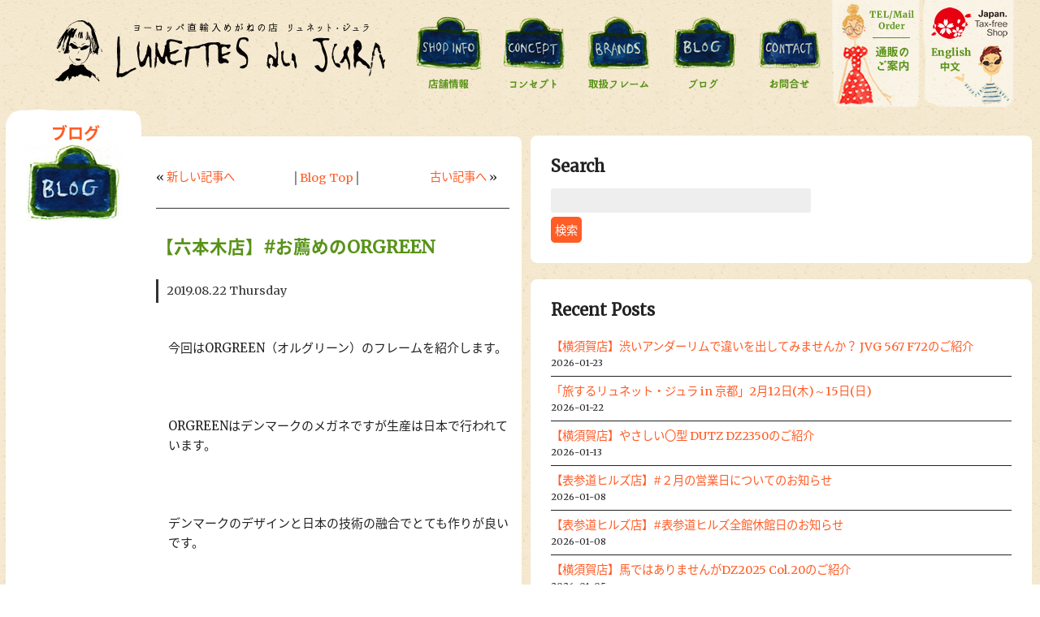

--- FILE ---
content_type: text/css
request_url: https://lunettes.jurajura.jp/wp-content/themes/Bones_Jura/library/css/style.css
body_size: 27857
content:
/*! Made with Bones: http://themble.com/bones :) */
/******************************************************************
Site Name:
Author:

Stylesheet: Main Stylesheet

Here's where the magic happens. Here, you'll see we are calling in
the separate media queries. The base mobile goes outside any query
and is called at the beginning, after that we call the rest
of the styles inside media queries.

Helpful articles on Sass file organization:
http://thesassway.com/advanced/modular-css-naming-conventions

******************************************************************/
/*********************
IMPORTING PARTIALS
These files are needed at the beginning so that we establish all
our mixins, functions, and variables that we'll be using across
the whole project.
*********************/
/* normalize.css 2012-07-07T09:50 UTC - http://github.com/necolas/normalize.css */
/* ==========================================================================
   HTML5 display definitions
   ========================================================================== */
/**
 * Correct `block` display not defined in IE 8/9.
 */
article,
aside,
details,
figcaption,
figure,
footer,
header,
hgroup,
main,
nav,
section,
summary {
  display: block; }

/**
 * Correct `inline-block` display not defined in IE 8/9.
 */
audio,
canvas,
video {
  display: inline-block; }

/**
 * Prevent modern browsers from displaying `audio` without controls.
 * Remove excess height in iOS 5 devices.
 */
audio:not([controls]) {
  display: none;
  height: 0; }

/**
 * Address `[hidden]` styling not present in IE 8/9.
 * Hide the `template` element in IE, Safari, and Firefox < 22.
 */
[hidden],
template {
  display: none; }

/* ==========================================================================
   Base
   ========================================================================== */
/**
 * 1. Set default font family to sans-serif.
 * 2. Prevent iOS text size adjust after orientation change, without disabling
 *    user zoom.
 */
html {
  
  /* 1 */
  -ms-text-size-adjust: 100%;
  /* 2 */
  -webkit-text-size-adjust: 100%;
  /* 2 */ }

/**
 * Remove default margin.
 */
body {
  margin: 0;
  padding:0; 
  }
  html {
	overflow-y: scroll;
	box-sizing: border-box;
	scroll-behavior: smooth;
	}
*, *:before, *:after { box-sizing: inherit; }

h1, h2, h3, h4, h5, h6 {
	margin:0;
	padding:0;
}
p, li, dt, dl {
	line-height: 1.6;
}

li {
	list-style-type: none;
}
img {
	border: 0;
	max-width: 100%;
height: auto;
width /***/:auto;
vertical-align:bottom;
}

.copyguard {
  pointer-events: none;
}

.copyguard_posi01{
position:relative;
z-index:1;
}

.copyguard_posi02{
position:absolute;
z-index:2;
}


address {
	font-style: normal;
}
.clear {
	clear: both;
}
.center {
	text-align: center;
	margin: 0 auto 0 auto;
}
html, body {
	height: 100%;
}

article, aside, dialog, figure, footer, header, hgroup, menu, nav, section {
	display: block;
}

/**
 * fade in animation
 */

body {
    animation: fadeIn 1s ease 0s 1 normal;
    -webkit-animation: fadeIn 2s ease 0s 1 normal;
}

@keyframes fadeIn { /*「fadeIn」と名前をそろえる*/
    0% {opacity: 0} /*アニメーション開始時は完全に透過*/
    100% {opacity: 1} /*アニメーション終了時は透過しない*/
}

/*旧 Safari 用のベンダー処理*/
@-webkit-keyframes fadeIn {
    0% {opacity: 0}
    100% {opacity: 1}
}


/* ==========================================================================
   Links
   ========================================================================== */
/**
 * Remove the gray background color from active links in IE 10.
 */
a {
  background: transparent; }

/**
 * Address `outline` inconsistency between Chrome and other browsers.
 */
a:focus {
  outline: thin dotted; }

/**
 * Improve readability when focused and also mouse hovered in all browsers.
 */
a:active,
a:hover {
  outline: 0; }

a:link {
	color: #FF5C26;
	text-decoration: none;
}
a:visited {
	color: #D9A300;
	text-decoration: none;
}
a:hover {
	color:#099;
	-webkit-transition: all .3s;
	transition: all .3s;
}
a:active {
	color: #099;
}
a:link.link_hills {
	color: #B80107;
	text-decoration: none;
}
a:visited.link_hill {
	color: #D9A300;
	text-decoration: none;
}
a:hover.link_hill {
	color: #D9A300;
}
a:active.link_hill {
	color: #D9A300;
}
a:link.link_grand {
	color: #1F5185;
	text-decoration: none;
}
a:visited.link_grand {
	color: #D9A300;
	text-decoration: none;
}
a:hover.link_grand {
	color: #D9A300;
}
a:active.link_grand {
	color: #D9A300;
}
a:link.link_roppongi {
	color: #1E7A59;
	text-decoration: none;
}
a:visited.link_roppongi {
	color: #D9A300;
	text-decoration: none;
}
a:hover.link_roppongi {
	color: #D9A300;
}
a:active.link_roppongi {
	color: #D9A300;
}
  
img {
-webkit-transition: all .3s;
	transition: all .3s;
}

/*a:hover img {
opacity:0.6;
}*/

div {
-webkit-transition: all .3s;
	transition: all .3s;
 }
a:hover div {
opacity:0.6;
}

div a:hover {
	opacity:0.6;
}

ul {
-webkit-transition: all .3s;
	transition: all .3s;
}

ul li a:hover {
opacity:0.6;
}


/* ==========================================================================
   Typography
   ========================================================================== */
/**
 * Address variable `h1` font-size and margin within `section` and `article`
 * contexts in Firefox 4+, Safari 5, and Chrome.
 */
h1 {
  font-size: 1.5em;
  margin: 0; }

/**
 * Address styling not present in IE 8/9, Safari 5, and Chrome.
 */
abbr[title] {
  border-bottom: 1px dotted; }

/**
 * Address style set to `bolder` in Firefox 4+, Safari 5, and Chrome.
 */
b,
strong,
.strong {
  font-weight: bold; }

/**
 * Address styling not present in Safari 5 and Chrome.
 */
dfn,
em,
.em {
  font-style: italic; }

/**
 * Address differences between Firefox and other browsers.
 */
hr {
  -moz-box-sizing: content-box;
  box-sizing: content-box;
  height: 0; }

/*
 * proper formatting (http://blog.fontdeck.com/post/9037028497/hyphens)
*/
p {
  -webkit-hyphens: auto;
  -epub-hyphens: auto;
  -moz-hyphens: auto;
  hyphens: auto;
  margin:0;
  padding:0; }

/*
 * Addresses margins set differently in IE6/7.
 */
pre {
  margin: 0; }

/**
 * Correct font family set oddly in Safari 5 and Chrome.
 */
code,
kbd,
pre,
samp {
  font-family: monospace, serif;
  font-size: 1em; }

/**
 * Improve readability of pre-formatted text in all browsers.
 */
pre {
  white-space: pre-wrap; }

/**
 * Set consistent quote types.
 */
q {
  quotes: "\201C" "\201D" "\2018" "\2019"; }

/**
 * Address inconsistent and variable font size in all browsers.
 */
q:before,
q:after {
  content: '';
  content: none; }

small, .small {
  font-size: 75%; }

/**
 * Prevent `sub` and `sup` affecting `line-height` in all browsers.
 */
sub,
sup {
  font-size: 75%;
  line-height: 0;
  position: relative;
  vertical-align: baseline; }

sup {
  top: -0.5em; }

sub {
  bottom: -0.25em; }

/* ==========================================================================
  Lists
========================================================================== */
/*
 * Addresses margins set differently in IE6/7.
 */
dl,
menu,
ol,
ul {
  margin: 1em 0; }

dd {
  margin: 0; }

/*
 * Addresses paddings set differently in IE6/7.
 */
menu {
  padding: 0 0 0 40px; }

ol,
ul {
  padding: 0;
  margin:0;
  list-style-type: none; }

/*
 * Corrects list images handled incorrectly in IE7.
 */
nav ul,
nav ol {
  list-style: none;
  list-style-image: none; }

/* ==========================================================================
  Embedded content
========================================================================== */
/**
 * Remove border when inside `a` element in IE 8/9.
 */
img {
  border: 0; }

/**
 * Correct overflow displayed oddly in IE 9.
 */
svg:not(:root) {
  overflow: hidden; }

/* ==========================================================================
   Figures
   ========================================================================== */
/**
 * Address margin not present in IE 8/9 and Safari 5.
 */
figure {
  margin: 0; }

/* ==========================================================================
   Forms
   ========================================================================== */
/**
 * Define consistent border, margin, and padding.
 */
fieldset {
  border: 1px solid #c0c0c0;
  margin: 0 2px;
  padding: 0.35em 0.625em 0.75em; }

/**
 * 1. Correct `color` not being inherited in IE 8/9.
 * 2. Remove padding so people aren't caught out if they zero out fieldsets.
 */
legend {
  border: 0;
  /* 1 */
  padding: 0;
  /* 2 */ }

/**
 * 1. Correct font family not being inherited in all browsers.
 * 2. Correct font size not being inherited in all browsers.
 * 3. Address margins set differently in Firefox 4+, Safari 5, and Chrome.
 */
button,
input,
select,
textarea {
  font-family: inherit;
  /* 1 */
  font-size: 100%;
  /* 2 */
  margin: 0;
  /* 3 */ }

/**
 * Address Firefox 4+ setting `line-height` on `input` using `!important` in
 * the UA stylesheet.
 */
button,
input {
  line-height: normal; }

/**
 * Address inconsistent `text-transform` inheritance for `button` and `select`.
 * All other form control elements do not inherit `text-transform` values.
 * Correct `button` style inheritance in Chrome, Safari 5+, and IE 8+.
 * Correct `select` style inheritance in Firefox 4+ and Opera.
 */
button,
select {
  text-transform: none; }

/**
 * 1. Avoid the WebKit bug in Android 4.0.* where (2) destroys native `audio`
 *    and `video` controls.
 * 2. Correct inability to style clickable `input` types in iOS.
 * 3. Improve usability and consistency of cursor style between image-type
 *    `input` and others.
 */
button,
html input[type="button"],
input[type="reset"],
input[type="submit"] {
  -webkit-appearance: button;
  /* 2 */
  cursor: pointer;
  /* 3 */ }

/**
 * Re-set default cursor for disabled elements.
 */
button[disabled],
html input[disabled] {
  cursor: default; }

/**
 * 1. Address box sizing set to `content-box` in IE 8/9/10.
 * 2. Remove excess padding in IE 8/9/10.
 */
input[type="checkbox"],
input[type="radio"] {
  box-sizing: border-box;
  /* 1 */
  padding: 0;
  /* 2 */ }

/**
 * 1. Address `appearance` set to `searchfield` in Safari 5 and Chrome.
 * 2. Address `box-sizing` set to `border-box` in Safari 5 and Chrome
 *    (include `-moz` to future-proof).
 */
input[type="search"] {
  -webkit-appearance: textfield;
  /* 1 */
  -moz-box-sizing: content-box;
  -webkit-box-sizing: content-box;
  /* 2 */
  box-sizing: content-box; }

/**
 * Remove inner padding and search cancel button in Safari 5 and Chrome
 * on OS X.
 */
input[type="search"]::-webkit-search-cancel-button,
input[type="search"]::-webkit-search-decoration {
  -webkit-appearance: none; }

/**
 * Remove inner padding and border in Firefox 4+.
 */
button::-moz-focus-inner,
input::-moz-focus-inner {
  border: 0;
  padding: 0; }

/**
 * 1. Remove default vertical scrollbar in IE 8/9.
 * 2. Improve readability and alignment in all browsers.
 */
textarea {
  overflow: auto;
  /* 1 */
  vertical-align: top;
  /* 2 */ }

/* ==========================================================================
   Tables
   ========================================================================== */
/**
 * Remove most spacing between table cells.
 */
table {
  border-collapse: collapse;
  border-spacing: 0; }

* {
  -webkit-box-sizing: border-box;
  -moz-box-sizing: border-box;
  box-sizing: border-box; }

.image-replacement,
.ir {
  text-indent: 100%;
  white-space: nowrap;
  overflow: hidden; }

.clearfix, .cf, .comment-respond {
  zoom: 1; }
  .clearfix:before, .clearfix:after, .cf:before, .comment-respond:before, .cf:after, .comment-respond:after {
    content: "";
    display: table; }
  .clearfix:after, .cf:after, .comment-respond:after {
    clear: both; }

/*
use the best ampersand
http://simplebits.com/notebook/2008/08/14/ampersands-2/
*/
span.amp {
  font-family: Baskerville,'Goudy Old Style',Palatino,'Book Antiqua',serif !important;
  font-style: italic; }

/******************************************************************
Site Name:
Author:

Stylesheet: Variables

Here is where we declare all our variables like colors, fonts,
base values, and defaults. We want to make sure this file ONLY
contains variables that way our files don't get all messy.
No one likes a mess.

******************************************************************/
/*********************
COLORS
Need help w/ choosing your colors? Try this site out:
http://0to255.com/
*********************/
/*
Here's a great tutorial on how to
use color variables properly:
http://sachagreif.com/sass-color-variables/
*/
/******************************************************************
Site Name:
Author:

Stylesheet: Typography

Need to import a font or set of icons for your site? Drop them in
here or just use this to establish your typographical grid. Or not.
Do whatever you want to...GOSH!

Helpful Articles:
http://trentwalton.com/2012/06/19/fluid-type/
http://ia.net/blog/responsive-typography-the-basics/
http://alistapart.com/column/responsive-typography-is-a-physical-discipline

******************************************************************/
/*********************
FONT FACE (IN YOUR FACE)
*********************/
/*  To embed your own fonts, use this syntax
  and place your fonts inside the
  library/fonts folder. For more information
  on embedding fonts, go to:
  http://www.fontsquirrel.com/
  Be sure to remove the comment brackets.
*/
/*  @font-face {
      font-family: 'Font Name';
      src: url('library/fonts/font-name.eot');
      src: url('library/fonts/font-name.eot?#iefix') format('embedded-opentype'),
             url('library/fonts/font-name.woff') format('woff'),
             url('library/fonts/font-name.ttf') format('truetype'),
             url('library/fonts/font-name.svg#font-name') format('svg');
      font-weight: normal;
      font-style: normal;
  }
*/
/*
The following is based of Typebase:
https://github.com/devinhunt/typebase.css
I've edited it a bit, but it's a nice starting point.
*/
/*
 i imported this one in the functions file so bones would look sweet.
 don't forget to remove it for your site.
*/
/*
some nice typographical defaults
more here: http://www.newnet-soft.com/blog/csstypography
*/
p {
  -ms-word-break: break-all;
  -ms-word-wrap: break-all;
  word-break: break-word;
  word-break: break-word;
  -webkit-hyphens: auto;
  -moz-hyphens: auto;
  hyphens: auto;
  -webkit-hyphenate-before: 2;
  -webkit-hyphenate-after: 3;
  hyphenate-lines: 3;
   }

/******************************************************************
Site Name:
Author:

Stylesheet: Sass Functions

You can do a lot of really cool things in Sass. Functions help you
make repeated actions a lot easier. They are really similar to mixins,
but can be used for so much more.

Anyway, keep them all in here so it's easier to find when you're
looking for one.

For more info on functions, go here:
http://sass-lang.com/documentation/Sass/Script/Functions.html

******************************************************************/
/*********************
COLOR FUNCTIONS
These are helpful when you're working
with shadows and such things. It's essentially
a quicker way to write RGBA.

Example:
box-shadow: 0 0 4px black(0.3);
compiles to:
box-shadow: 0 0 4px rgba(0,0,0,0.3);
*********************/
/*********************
RESPONSIVE HELPER FUNCTION
If you're creating a responsive site, then
you've probably already read
Responsive Web Design: http://www.abookapart.com/products/responsive-web-design

Here's a nice little helper function for calculating
target / context
as mentioned in that book.

Example:
width: cp(650px, 1000px);
or
width: calc-percent(650px, 1000px);
both compile to:
width: 65%;
*********************/
/******************************************************************
Site Name:
Author:

Stylesheet: Mixins Stylesheet

This is where you can take advantage of Sass' great features: Mixins.
I won't go in-depth on how they work exactly,
there are a few articles below that will help do that. What I will
tell you is that this will help speed up simple changes like
changing a color or adding CSS3 techniques gradients.

A WORD OF WARNING: It's very easy to overdo it here. Be careful and
remember less is more.

Helpful:
http://sachagreif.com/useful-sass-mixins/
http://thesassway.com/intermediate/leveraging-sass-mixins-for-cleaner-code
http://web-design-weekly.com/blog/2013/05/12/handy-sass-mixins/

******************************************************************/
/*********************
TRANSITION
*********************/
/*
I totally rewrote this to be cleaner and easier to use.
You'll need to be using Sass 3.2+ for these to work.
Thanks to @anthonyshort for the inspiration on these.
USAGE: @include transition(all 0.2s ease-in-out);
*/
/*********************
CSS3 GRADIENTS
Be careful with these since they can
really slow down your CSS. Don't overdo it.
*********************/
/* @include css-gradient(#dfdfdf,#f8f8f8); */
/*********************
BOX SIZING
*********************/
/* @include box-sizing(border-box); */
/* NOTE: value of "padding-box" is only supported in Gecko. So
probably best not to use it. I mean, were you going to anyway? */
/******************************************************************
Site Name:
Author:

Stylesheet: Grid Stylesheet

I've seperated the grid so you can swap it out easily. It's
called at the top the style.scss stylesheet.

There are a ton of grid solutions out there. You should definitely
experiment with your own. Here are some recommendations:

http://gridsetapp.com - Love this site. Responsive Grids made easy.
http://susy.oddbird.net/ - Grids using Compass. Very elegant.
http://gridpak.com/ - Create your own responsive grid.
https://github.com/dope/lemonade - Neat lightweight grid.


The grid below is a custom built thingy I modeled a bit after
Gridset. It's VERY basic and probably shouldn't be used on
your client projects. The idea is you learn how to roll your
own grids. It's better in the long run and allows you full control
over your project's layout.

******************************************************************/
.last-col {
  float: right;
  padding-right: 0 !important; }

/*
Mobile Grid Styles
These are the widths for the mobile grid.
There are four types, but you can add or customize
them however you see fit.
*/
@media (max-width: 767px) {
  .m-all {
    float: left;
    padding-right: 0.75em;
    width: 100%;
    padding-right: 0; }

  .m-1of2 {
    float: left;
    padding-right: 0.75em;
    width: 50%; }

  .m-1of3 {
    float: left;
    padding-right: 0.75em;
    width: 33.33%; }

  .m-2of3 {
    float: left;
    padding-right: 0.75em;
    width: 66.66%; }

  .m-1of4 {
    float: left;
    padding-right: 0.75em;
    width: 25%; }

  .m-3of4 {
    float: left;
    padding-right: 0.75em;
    width: 75%; } }
/* Portrait tablet to landscape */
/*@media (min-width: 768px) and (max-width: 1024px) {
  .t-all {
    float: left;
    padding-right: 0.75em;
    width: 100%;
    }

  .t-1of2 {
    float: left;
    padding-right: 0.75em;
    width: 50%; }

  .t-1of3 {
    float: left;
    padding-right: 0.75em;
    width: 33.33%; }

  .t-2of3 {
    float: left;
    padding-right: 0.75em;
    width: 66.66%; }

  .t-1of4 {
    float: left;
    padding-right: 0.75em;
    width: 25%; }

  .t-3of4 {
    float: left;
    padding-right: 0.75em;
    width: 75%; }

  .t-1of5 {
    float: left;
    padding-right: 0.75em;
    width: 20%; }

  .t-2of5 {
    float: left;
    padding-right: 0.75em;
    width: 40%; }

  .t-3of5 {
    float: left;
    padding-right: 0.75em;
    width: 60%; }

  .t-4of5 {
    float: left;
    padding-right: 0.75em;
    width: 80%; } }
	*/
/* Landscape to small desktop 
@media (max-width: 1030px) {
  .d-all {
    float: left;
    padding-right: 0.75em;
    width: 100%;
    padding-right: 0; }

  .d-1of2 {
    float: left;
    padding-right: 0.75em;
    width: 50%; }

  .d-1of3 {
    float: left;
    padding-right: 0.75em;
    width: 33.33%; }

  .d-2of3 {
    float: left;
    padding-right: 0.75em;
    width: 66.66%; }

  .d-1of4 {
    float: left;
    padding-right: 0.75em;
    width: 25%; }

  .d-3of4 {
    float: left;
    padding-right: 0.75em;
    width: 75%; }

  .d-1of5 {
    float: left;
    padding-right: 0.75em;
    width: 20%; }

  .d-2of5 {
    float: left;
    padding-right: 0.75em;
    width: 40%; }

  .d-3of5 {
    float: left;
    padding-right: 0.75em;
    width: 60%; }

  .d-4of5 {
    float: left;
    padding-right: 0.75em;
    width: 80%; }

  .d-1of6 {
    float: left;
    padding-right: 0.75em;
    width: 16.6666666667%; }

  .d-1of7 {
    float: left;
    padding-right: 0.75em;
    width: 14.2857142857%; }

  .d-2of7 {
    float: left;
    padding-right: 0.75em;
    width: 28.5714286%; }

  .d-3of7 {
    float: left;
    padding-right: 0.75em;
    width: 42.8571429%; }

  .d-4of7 {
    float: left;
    padding-right: 0.75em;
    width: 57.1428572%; }

  .d-5of7 {
    float: left;
    padding-right: 0.75em;
     }

  .d-6of7 {
    float: left;
    padding-right: 0.75em;
    width: 85.7142857%; }

  .d-1of8 {
    float: left;
    padding-right: 0.75em;
    width: 12.5%; }

  .d-1of9 {
    float: left;
    padding-right: 0.75em;
    width: 11.1111111111%; }

  .d-1of10 {
    float: left;
    padding-right: 0.75em;
    width: 10%; }

  .d-1of11 {
    float: left;
    padding-right: 0.75em;
    width: 9.09090909091%; }

  .d-1of12 {
    float: left;
    padding-right: 0.75em;
    width: 8.33%; } }*/
/*********************
IMPORTING MODULES
Modules are reusable blocks or elements we use throughout the project.
We can break them up as much as we want or just keep them all in one.
I mean, you can do whatever you want. The world is your oyster. Unless
you hate oysters, then the world is your peanut butter & jelly sandwich.
*********************/
/******************************************************************
Site Name:
Author:

Stylesheet: Alert Styles

If you want to use these alerts in your design, you can. If not,
you can just remove this stylesheet.

******************************************************************/
.alert-help, .alert-info, .alert-error, .alert-success {
  margin: 10px;
  padding: 5px 18px;
  border: 1px solid; }

.alert-help {
  border-color: #e8dc59;
  background: #ebe16f; }

.alert-info {
  border-color: #bfe4f4;
  background: #d5edf8; }

.alert-error {
  border-color: #f8cdce;
  background: #fbe3e4; }

.alert-success {
  border-color: #deeaae;
  background: #e6efc2; }

/******************************************************************
Site Name:
Author:

Stylesheet: Button Styles

Buttons are a pretty important part of your site's style, so it's
important to have a consistent baseline for them. Use this stylesheet
to create all kinds of buttons.

Helpful Links:
http://galp.in/blog/2011/08/02/the-ui-guide-part-1-buttons/

******************************************************************/
/*********************
BUTTON DEFAULTS
We're gonna use a placeholder selector here
so we can use common styles. We then use this
to load up the defaults in all our buttons.

Here's a quick video to show how it works:
http://www.youtube.com/watch?v=hwdVpKiJzac

*********************/
.blue-btn, .comment-reply-link, #submit {
  display: inline-block;
  position: relative;
  font-family: 'Merriweather', "Noto Sans Japanese", "ヒラギノ角ゴ Pro", "Hiragino Kaku Gothic Pro", "メイリオ", Meiryo, serif;
  text-decoration: none;
  color: white;
  font-size: 0.9em;
  font-size: 34px;
  line-height: 34px;
  font-weight: normal;
  padding: 0 24px;
  border-radius: 4px;
  border: 0;
  cursor: pointer;
  -webkit-transition: background-color 0.14s ease-in-out;
  transition: background-color 0.14s ease-in-out; }
  .blue-btn:hover, .comment-reply-link:hover, #submit:hover, .blue-btn:focus, .comment-reply-link:focus, #submit:focus {
    color: white;
    text-decoration: none; }
  .blue-btn:active, .comment-reply-link:active, #submit:active {
    top: 1px; }

/*
An example button.
You can use this example if you want. Just replace all the variables
and it will create a button dependant on those variables.
*/
.blue-btn, .comment-reply-link, #submit {
  background-color: #2980b9; }
  .blue-btn:hover, .comment-reply-link:hover, #submit:hover, .blue-btn:focus, .comment-reply-link:focus, #submit:focus {
    background-color: #2574a8; }
  .blue-btn:active, .comment-reply-link:active, #submit:active {
    background-color: #2472a4; }

/******************************************************************
Site Name:
Author:

Stylesheet: Form Styles

We put all the form and button styles in here to setup a consistent
look. If we need to customize them, we can do this in the main
stylesheets and just override them. Easy Peasy.

You're gonna see a few data-uri thingies down there. If you're not
sure what they are, check this link out:
http://css-tricks.com/data-uris/
If you want to create your own, use this helpful link:
http://websemantics.co.uk/online_tools/image_to_data_uri_convertor/

******************************************************************/
/*********************
INPUTS
*********************/
input[type="text"],
input[type="password"],
input[type="datetime"],
input[type="datetime-local"],
input[type="date"],
input[type="month"],
input[type="time"],
input[type="week"],
input[type="number"],
input[type="email"],
input[type="url"],
input[type="search"],
input[type="tel"],
input[type="color"],
select,
textarea,
.field {
  display: block;
  height: 20px;
  line-height: 20px;
  padding: 2px 0 2px 2px;
  margin-bottom: 14px;
  font-size: 1em;
  color: #222;
  border-radius: 3px;
  vertical-align: middle;
  box-shadow: none;
  border: 0;
  width: 90%;
  max-width: 310px;
  font-family: 'Merriweather', "Noto Sans Japanese", "ヒラギノ角ゴ Pro", "Hiragino Kaku Gothic Pro", "メイリオ", Meiryo, serif;
  background-color: #fff;
  -webkit-transition: background-color 0.24s ease-in-out;
  transition: background-color 0.24s ease-in-out; }
  input[type="text"]:focus, input[type="text"]:active,
  input[type="password"]:focus,
  input[type="password"]:active,
  input[type="datetime"]:focus,
  input[type="datetime"]:active,
  input[type="datetime-local"]:focus,
  input[type="datetime-local"]:active,
  input[type="date"]:focus,
  input[type="date"]:active,
  input[type="month"]:focus,
  input[type="month"]:active,
  input[type="time"]:focus,
  input[type="time"]:active,
  input[type="week"]:focus,
  input[type="week"]:active,
  input[type="number"]:focus,
  input[type="number"]:active,
  input[type="email"]:focus,
  input[type="email"]:active,
  input[type="url"]:focus,
  input[type="url"]:active,
  input[type="search"]:focus,
  input[type="search"]:active,
  input[type="tel"]:focus,
  input[type="tel"]:active,
  input[type="color"]:focus,
  input[type="color"]:active,
  select:focus,
  select:active,
  textarea:focus,
  textarea:active,
  .field:focus,
  .field:active {
    background-color: #f7f8fa; }
  input[type="text"].error, input[type="text"].is-invalid,
  input[type="password"].error,
  input[type="password"].is-invalid,
  input[type="datetime"].error,
  input[type="datetime"].is-invalid,
  input[type="datetime-local"].error,
  input[type="datetime-local"].is-invalid,
  input[type="date"].error,
  input[type="date"].is-invalid,
  input[type="month"].error,
  input[type="month"].is-invalid,
  input[type="time"].error,
  input[type="time"].is-invalid,
  input[type="week"].error,
  input[type="week"].is-invalid,
  input[type="number"].error,
  input[type="number"].is-invalid,
  input[type="email"].error,
  input[type="email"].is-invalid,
  input[type="url"].error,
  input[type="url"].is-invalid,
  input[type="search"].error,
  input[type="search"].is-invalid,
  input[type="tel"].error,
  input[type="tel"].is-invalid,
  input[type="color"].error,
  input[type="color"].is-invalid,
  select.error,
  select.is-invalid,
  textarea.error,
  textarea.is-invalid,
  .field.error,
  .field.is-invalid {
    color: #fbe3e4;
    border-color: #fbe3e4;
    background-color: white;
    background-position: 99% center;
    background-repeat: no-repeat;
    background-image: url([data-uri]);
    outline-color: #fbe3e4; }
  input[type="text"].success, input[type="text"].is-valid,
  input[type="password"].success,
  input[type="password"].is-valid,
  input[type="datetime"].success,
  input[type="datetime"].is-valid,
  input[type="datetime-local"].success,
  input[type="datetime-local"].is-valid,
  input[type="date"].success,
  input[type="date"].is-valid,
  input[type="month"].success,
  input[type="month"].is-valid,
  input[type="time"].success,
  input[type="time"].is-valid,
  input[type="week"].success,
  input[type="week"].is-valid,
  input[type="number"].success,
  input[type="number"].is-valid,
  input[type="email"].success,
  input[type="email"].is-valid,
  input[type="url"].success,
  input[type="url"].is-valid,
  input[type="search"].success,
  input[type="search"].is-valid,
  input[type="tel"].success,
  input[type="tel"].is-valid,
  input[type="color"].success,
  input[type="color"].is-valid,
  select.success,
  select.is-valid,
  textarea.success,
  textarea.is-valid,
  .field.success,
  .field.is-valid {
    color: #e6efc2;
    border-color: #e6efc2;
    background-color: white;
    background-position: 99% center;
    background-repeat: no-repeat;
    background-image: url([data-uri]);
    outline-color: #e6efc2; }
  input[type="text"][disabled], input[type="text"].is-disabled,
  input[type="password"][disabled],
  input[type="password"].is-disabled,
  input[type="datetime"][disabled],
  input[type="datetime"].is-disabled,
  input[type="datetime-local"][disabled],
  input[type="datetime-local"].is-disabled,
  input[type="date"][disabled],
  input[type="date"].is-disabled,
  input[type="month"][disabled],
  input[type="month"].is-disabled,
  input[type="time"][disabled],
  input[type="time"].is-disabled,
  input[type="week"][disabled],
  input[type="week"].is-disabled,
  input[type="number"][disabled],
  input[type="number"].is-disabled,
  input[type="email"][disabled],
  input[type="email"].is-disabled,
  input[type="url"][disabled],
  input[type="url"].is-disabled,
  input[type="search"][disabled],
  input[type="search"].is-disabled,
  input[type="tel"][disabled],
  input[type="tel"].is-disabled,
  input[type="color"][disabled],
  input[type="color"].is-disabled,
  select[disabled],
  select.is-disabled,
  textarea[disabled],
  textarea.is-disabled,
  .field[disabled],
  .field.is-disabled {
    cursor: not-allowed;
    border-color: #cfcfcf;
    opacity: 0.6; }
    input[type="text"][disabled]:focus, input[type="text"][disabled]:active, input[type="text"].is-disabled:focus, input[type="text"].is-disabled:active,
    input[type="password"][disabled]:focus,
    input[type="password"][disabled]:active,
    input[type="password"].is-disabled:focus,
    input[type="password"].is-disabled:active,
    input[type="datetime"][disabled]:focus,
    input[type="datetime"][disabled]:active,
    input[type="datetime"].is-disabled:focus,
    input[type="datetime"].is-disabled:active,
    input[type="datetime-local"][disabled]:focus,
    input[type="datetime-local"][disabled]:active,
    input[type="datetime-local"].is-disabled:focus,
    input[type="datetime-local"].is-disabled:active,
    input[type="date"][disabled]:focus,
    input[type="date"][disabled]:active,
    input[type="date"].is-disabled:focus,
    input[type="date"].is-disabled:active,
    input[type="month"][disabled]:focus,
    input[type="month"][disabled]:active,
    input[type="month"].is-disabled:focus,
    input[type="month"].is-disabled:active,
    input[type="time"][disabled]:focus,
    input[type="time"][disabled]:active,
    input[type="time"].is-disabled:focus,
    input[type="time"].is-disabled:active,
    input[type="week"][disabled]:focus,
    input[type="week"][disabled]:active,
    input[type="week"].is-disabled:focus,
    input[type="week"].is-disabled:active,
    input[type="number"][disabled]:focus,
    input[type="number"][disabled]:active,
    input[type="number"].is-disabled:focus,
    input[type="number"].is-disabled:active,
    input[type="email"][disabled]:focus,
    input[type="email"][disabled]:active,
    input[type="email"].is-disabled:focus,
    input[type="email"].is-disabled:active,
    input[type="url"][disabled]:focus,
    input[type="url"][disabled]:active,
    input[type="url"].is-disabled:focus,
    input[type="url"].is-disabled:active,
    input[type="search"][disabled]:focus,
    input[type="search"][disabled]:active,
    input[type="search"].is-disabled:focus,
    input[type="search"].is-disabled:active,
    input[type="tel"][disabled]:focus,
    input[type="tel"][disabled]:active,
    input[type="tel"].is-disabled:focus,
    input[type="tel"].is-disabled:active,
    input[type="color"][disabled]:focus,
    input[type="color"][disabled]:active,
    input[type="color"].is-disabled:focus,
    input[type="color"].is-disabled:active,
    select[disabled]:focus,
    select[disabled]:active,
    select.is-disabled:focus,
    select.is-disabled:active,
    textarea[disabled]:focus,
    textarea[disabled]:active,
    textarea.is-disabled:focus,
    textarea.is-disabled:active,
    .field[disabled]:focus,
    .field[disabled]:active,
    .field.is-disabled:focus,
    .field.is-disabled:active {
      background-color: #d5edf8; }

input[type="password"] {
  letter-spacing: 0.3em; }

textarea {
  max-width: 100%;
  min-height: 120px;
  line-height: 1.5em; }

select {
  -webkit-appearance: none;
  /* 1 */
  background-image: url([data-uri]);
  background-repeat: no-repeat;
  background-position: 97.5% center; }

/*********************
BASE (MOBILE) SIZE
This are the mobile styles. It's what people see on their phones. If
you set a great foundation, you won't need to add too many styles in
the other stylesheets. Remember, keep it light: Speed is Important.
*********************/
/******************************************************************
Site Name:
Author:

Stylesheet: Base Mobile Stylesheet

Be light and don't over style since everything here will be
loaded by mobile devices. You want to keep it as minimal as
possible. This is called at the top of the main stylsheet
and will be used across all viewports.

******************************************************************/
/*********************
GENERAL STYLES
*********************/
body {
 font-family: 'Merriweather', "Noto Sans Japanese", "ヒラギノ角ゴ Pro", "Hiragino Kaku Gothic Pro", "メイリオ", Meiryo, serif;
	font-size: 90%;
	color: #222;
	-webkit-text-size-adjust: 100%;
  -webkit-font-smoothing: antialiased; }
  
.fontchange {
	font-family:initial;
font-family:  "Noto Sans Japanese", "ヒラギノ角ゴ Pro", "Hiragino Kaku Gothic Pro", "メイリオ", Meiryo, sans-serif;
}

/********************
WORDPRESS BODY CLASSES
style a page via class
********************/
/* for sites that are read right to left (i.e. hebrew) */
/* home page */
/* blog template page */
/* archive page */
/* date archive page */
/* replace the number to the corresponding page number */
/* search page */
/* search result page */
/* no results search page */
/* individual paged search (i.e. body.search-paged-3) */
/* 404 page */
/* single post page */
/* individual post page by id (i.e. body.postid-73) */
/* individual paged single (i.e. body.single-paged-3) */
/* attatchment page */
/* individual attatchment page (i.e. body.attachmentid-763) */
/* style mime type pages */
/* author page */
/* user nicename (i.e. body.author-samueladams) */
/* paged author archives (i.e. body.author-paged-4) for page 4 */
/* category page */
/* individual category page (i.e. body.category-6) */
/* replace the number to the corresponding page number */
/* tag page */
/* individual tag page (i.e. body.tag-news) */
/* replace the number to the corresponding page number */
/* custom page template page */
/* individual page template (i.e. body.page-template-contact-php */
/* replace the number to the corresponding page number */
/* parent page template */
/* child page template */
/* replace the number to the corresponding page number */
/* if user is logged in */
/* paged items like search results or archives */
/* individual paged (i.e. body.paged-3) */
/*********************
LAYOUT & GRID STYLES
*********************/
.wrap {
  margin: 0 auto; 
  display:flex;
  flex-wrap:wrap;
  width:auto;
  }
.wrap_blg {
  margin: 0 auto; 
  display:flex;
  flex-wrap:nowrap;
  width:auto;
  }
 /*********************
DESKTOP
This is the average viewing window. So Desktops, Laptops, and
in general anyone not viewing on a mobile device. Here's where
you can add resource intensive styles.
*********************/
@media only screen and (max-width: 1024px) {
  /******************************************************************
  Site Name:
  Author:
  
  Stylesheet: Desktop Stylsheet
  
  This is the desktop size. It's larger than an iPad so it will only
  be seen on the Desktop.
  
  ******************************************************************/
  .wrap {
    width:100%;
	display:flex;
	flex-wrap:wrap; }
.wrap_blg {
    width:100%;
	display:flex;
	flex-wrap:nowrap; }	 } 
  
  
/*********************
TABLET & SMALLER LAPTOPS
This is the average viewing window. So Desktops, Laptops, and
in general anyone not viewing on a mobile device. Here's where
you can add resource intensive styles.
*********************/
@media only screen and (max-width: 768px) {
  /******************************************************************
  Site Name:
  Author:
  
  Stylesheet: Tablet & Small Desktop Stylesheet
  
  Here's where you can start getting into the good stuff.
  This size will work on iPads, other tablets, and desktops.
  So you can start working with more styles, background images,
  and other resources. You'll also notice the grid starts to
  come into play. Have fun!
  
  ******************************************************************/
  /*********************
  GENERAL STYLES
  *********************/
  /*********************
  LAYOUT & GRID STYLES
  *********************/
  .wrap {
    width:auto;
	margin:0 auto 0 auto;
	display:flex;
	flex-wrap:wrap; }
.wrap_blg {
    width:auto;
	margin:0 auto 0 auto;
	display:flex;
	flex-wrap:wrap; }
}
@media only screen and (max-width: 640px) {
  /******************************************************************
  Site Name:
  Author:
  
  Stylesheet: Tablet & Small Desktop Stylesheet
  
  Here's where you can start getting into the good stuff.
  This size will work on iPads, other tablets, and desktops.
  So you can start working with more styles, background images,
  and other resources. You'll also notice the grid starts to
  come into play. Have fun!
  
  ******************************************************************/
  /*********************
  GENERAL STYLES
  *********************/
  /*********************
  LAYOUT & GRID STYLES
  *********************/
  .wrap {
    width:auto;
	margin:0 auto 0 auto;
	display:flex;
	flex-wrap:wrap; }
.wrap_blg {
    width:auto;
	margin:0 auto 0 auto;
	flex-wrap:wrap; }
}

/*********************
LINK STYLES
*********************/

  a:link, a:visited:link {
    /*
    this highlights links on iPhones/iPads.
    so it basically works like the :hover selector
    for mobile devices.
    */
    -webkit-tap-highlight-color: rgba(0, 0, 0, 0.3); }

/******************************************************************
H1, H2, H3, H4, H5 STYLES
******************************************************************/
h1, .h1, h2, .h2, h3, .h3, h4, .h4, h5, .h5 {
  text-rendering: optimizelegibility;
  /*
  if you're going to use webfonts, be sure to check your weights
  http://css-tricks.com/watch-your-font-weight/
  */
  /* removing text decoration from all headline links */ }
  h1 a, .h1 a, h2 a, .h2 a, h3 a, .h3 a, h4 a, .h4 a, h5 a, .h5 a {
    text-decoration: none; }

/*********************
HEADER STYLES
*********************/
.header {
	background:none;
	margin:0 auto 0 auto;
	text-align:center;
   }

#logo {
  margin: 0.75em 0; 
  
 }
  #logo a {
    color: white; }

/*********************
NAVIGATION STYLES
*********************/
/*
all navs have a .nav class applied via
the wp_menu function; this is so we can
easily write one group of styles for
the navs on the site so our css is cleaner
and more scalable.
*/
.nav {
  border-bottom: 0;
  margin: 0;
  display: flex;
  justify-content:flex-end;
  align-items:flex-start;
  /* end .menu li */
  /* highlight current page */
  /* end current highlighters */ }
  .nav li {
	  margin-left:3px;
	  width:120px;
    /*
    so you really have to rethink your dropdowns for mobile.
    you don't want to have it expand too much because the
    screen is so small. How you manage your menu should
    depend on the project. Here's some great info on it:
    http://www.alistapart.com/articles/organizing-mobile/
    */ }
    .nav li a {
      display: block;
      color: white;
      text-decoration: none;
      /*
      remember this is for mobile ONLY, so there's no need
      to even declare hover styles here, you can do it in
      the style.scss file where it's relevant. We want to
      keep this file as small as possible!
      */ }
    .nav li ul.sub-menu li a,
    .nav li ul.children li a {
      padding-left: 30px; }
	  
	.nav li.right {
	width: 148px;
	height: 168px;
	background: url(/wp-content/uploads/2017/01/mn_topright.jpg) no-repeat;
	display:flex;
}

.nav li.right a p {
	background: #FF5C26;
	font-size: 12px;
	color: #fff;
	width: 67px;
	margin: 130px 3px 0 15px;
	padding: 4px 0 4px 0;
	border-radius: 5px;
	-webkit-border-radius: 5px;
	-moz-border-radius: 5px;
	text-align:center;
}
.nav li.right img {
	margin: 130px 4px 0 0;
}  
	  

/* end .nav */
/*********************
POSTS & CONTENT STYLES
*********************/


.singlewp {
padding:35px 35px 0 15px;
background-color: white;
  border-radius: 10px;
  -webkit-border-radius:10px;
  -moz-border-radius:10px;
  text-align:left;
  margin:0 0 10px 0;
  width:auto;
}
.hentry {
  background-color: white;
  width:100%;
  margin:0 0 0 15px;
  border-radius: 8px;
	-webkit-border-radius: 8px;
	-moz-border-radius: 8px;
  /*margin-bottom: 1.5em;*/
  }
  .hentry_no {
  padding:30px;
  border-radius: 8px;
	-webkit-border-radius: 8px;
	-moz-border-radius: 8px;
  /*margin-bottom: 1.5em;*/
  }
@media only screen and (max-width: 1024px) {
.hentry {
margin:0 0 0 0;
border-radius: 0;
	-webkit-border-radius: 0;
	-moz-border-radius: 0;
}
.hentry_no {
  padding:20px;
  border-radius:0 0 0 8px;
-webkit-border-radius: 0 0 0 8px;
	-moz-border-radius: 0 0 0 8px;
}
}
  .hentry header {
	display:flex;
	flex-wrap:wrap;
	border-top:1px solid #333;
	padding-top:10px;
	margin-top:15px;	
	 }
.hentry header h1 {
width:100%;
}
.hentry .cate {
margin:5px 0 0 0;
font-size:10px;
color:#888;
width:auto;
}
.hentry .cate a:link {
color:#888;
}

.hentry .cate a:visited {
color:#888;
}

  .hentry footer {
    padding: 1.5em;
	border-radius:0 0 10px 10px;
	 -webkit-border-radius:0 0 10px 10px;
  -moz-border-radius:0 0 10px 10px;
   }
    .hentry footer p {
      margin: 0; }  

/* end .hentry */
.single-title {
 margin:20px 0 20px 0;
 width:100%;
  color:#589218;
}
.page-title,
.entry-title,
.archive-title
 {
  margin: 10px 0 10px 0;
  width:100%;
  color:#589218;
   }
 
   
 @media only screen and (max-width: 640px) {
.single-title {
	font-size:1.2em; 
 margin:0 0 10px 0;
} 
	 
	.page-title,
.entry-title,
.archive-title
 {
	 font-size:1.2em; 
	 margin:5px 0 5px 0;
 }
 }
 
   

/* want to style individual post classes? Booya! */
/* post by id (i.e. post-3) */
/* general post style */
/* general article on a page style */
/* general style on an attatchment */
/* sticky post style */
/* hentry class */
/* style by category (i.e. category-videos) */
/* style by tag (i.e. tag-news) */
/* post meta */
.byline {
  color: #333;
  margin: 5px 20px 0 0;
  padding:3px 0 3px 10px;
  border-left:#333 solid 3px;
  width:100%;
   }
/* entry content */
.entry-content_top {
  padding: 0 0 0 0;
  margin:0 0 0 15px;
  }
.entry-content {
  padding: 0 0 0 0;
  margin:20px 0 0 15px;
  font-size:15px;
  }

  @media only screen and (max-width: 640px) {
	  .byline {
  padding:0 0 0 10px;
   }
	.entry-content { 
	margin:10px 0 0 15px;
	}
  }
	   
  
  /*
  image alignment on a screen this size may be
  a bit difficult. It's set to start aligning
  and floating images at the next breakpoint,
  but it's up to you. Feel free to change it up.
  */ 
  .entry-content p {
    margin: 0 0 0 0; }
  .entry-content table {
    width: 100%;
    border: 1px solid #eaedf2;
    margin-bottom: 1.5em; }
    .entry-content table caption {
      margin: 0 0 7px;
      font-size: 0.75em;
      color: #9fa6b4;
      text-transform: uppercase;
      letter-spacing: 1px; }
  .entry-content tr {
    border-bottom: 1px solid #eaedf2; }
    .entry-content tr:nth-child(even) {
      background-color: #f8f9fa; }
  .entry-content td {
    padding: 7px;
    border-right: 1px solid #eaedf2; }
    .entry-content td:last-child {
      border-right: 0; }
  .entry-content th {
    background-color: #f8f9fa;
    border-bottom: 1px solid #eaedf2;
    border-right: 1px solid #eaedf2; }
    .entry-content th:last-child {
      border-right: 0; }
  .entry-content blockquote {
    margin: 10px 20px 10px 20px;
    padding: 15px;
    border-left: 3px solid #222;
    font-style: italic;
    color: #666;
	background:#f1f1f1; }
  .entry-content dd {
    margin-left: 0;
    font-size: 0.9em;
    color: #787878;
    margin-bottom: 1.5em; }
  .entry-content img {
    margin: 0;
    max-width: 100%;
    height: auto;
	text-align:left; }
  .entry-content .size-auto,
  .entry-content .size-full,
  .entry-content .size-large,
  .entry-content .size-medium,
  .entry-content .size-thumbnail {
    max-width: 100%;
    height: auto; }
  .entry-content pre {
    background: #323944;
    color: #f8f9fa;
    font-size: 0.9em;
    padding: 1.5em;
    margin: 0 0 1.5em;
    border-radius: 3px; }
	

/* end .entry-content */
.wp-caption {
  max-width: 400px;
  background: #eee;
  padding: 5px;
  /* images inside wp-caption */ }
  .wp-caption img {
    max-width: 100%;
    margin-bottom: 0;
    }
  .wp-caption p.wp-caption-text {
    font-size: 0.85em;
    margin: 4px 0 7px;
    text-align: center; }
/* end .wp-caption */
/* image gallery styles */
/* end .gallery */
/* gallery caption styles */
.tags {
  margin: 0; }

/******************************************************************
CATEGORY ARCHIVE STYLES
******************************************************************/
  .cate_archive {
  margin:20px 0 0 0;
  background-color:#f1f1f1;
  padding:20px;
  }
  .cate_archive h3 {
  margin-bottom:5px;
  }
  
  .cate_archive ul {
  margin-left:15px;
  }
  
  .cate_archive ul li {
  margin-bottom:3px;
  }
  
  .cate_archive .ca_day {
  font-size:12px;
  border-left:3px solid #222;
  padding-left:10px;
  }
  
  p.article_sns {
margin:20px 0 0 15px;
}

@media only screen and (max-width: 640px) {
	.cate_archive {
  padding:10px;
  }
  
.cate_archive .ca_day {
	display:block;
  font-size:12px;
  }
}
  
/******************************************************************
PAGE NAVI STYLES
******************************************************************/
.pagination,
.wp-prev-next {
  margin: 0 0 0 0; }

.pagination {
  text-align: center; }
  .pagination ul {
    display: inline-block;
    background-color: white;
    white-space: nowrap;
    padding: 0;
    clear: both;
    border-radius: 3px; }
  .pagination li {
    padding: 0;
    margin: 0;
    float: left;
    display: inline;
    overflow: hidden;
    border-right: 1px solid #eaedf2; }
  .pagination a, .pagination span {
    margin: 0;
    text-decoration: none;
    padding: 0;
    line-height: 1em;
    font-size: 1em;
    font-weight: normal;
    padding: 7px;
    min-width: 1em;
    display: block;
    color: #2980b9; }
    .pagination a:hover, .pagination a:focus, .pagination span:hover, .pagination span:focus {
      background-color: #2980b9;
      color: white; }
  .pagination .current {
    cursor: default;
    color: #5c6b80; }
    .pagination .current:hover, .pagination .current:focus {
      background-color: white;
      color: #5c6b80; }

/* end .bones_page_navi */
/* fallback previous & next links */
.wp-prev-next .prev-link {
  float: left; }
.wp-prev-next .next-link {
  float: right; }
/*個別記事のページナビ*/
.navigation {
  text-align: center;
  padding:10px 0 10px 15px;
  width: 100%;
  display:flex;
  flex-wrap:nowrap;
}
.navitop {
  text-align:center;
  width:100%;
}
.navileft {  
  text-align:left;
  word-break:break-all;
  line-height:1.5em;
  width:100%;
}
.naviright {  
  text-align:right;
  line-height:1.5em;
  width:100%;
}
/* end .wp-prev-next */

/*********************
SIDEBARS & ASIDES
*********************/
.widget ul li {
	
  /* deep nesting */ }

.no-widgets {
  background-color: white;
  padding: 1.5em;
  text-align: center;
  border: 1px solid #cccccc;
  border-radius: 2px;
  margin-bottom: 1.5em; }

/*********************
FOOTER STYLES
*********************/
.footer {
  clear: both;
  }

/*
if you checked out the link above:
http://www.alistapart.com/articles/organizing-mobile/
you'll want to style the footer nav
a bit more in-depth. Remember to keep
it simple because you'll have to
override these styles for the desktop
view.
*/
/* end .footer-links */

  /*********************
  POSTS & CONTENT STYLES
  *********************/
  /* entry content */
  .entry-content {
    /* at this larger size, we can start to align images */ }
    .entry-content .alignleft, .entry-content img.alignleft {
      margin-right: 1.5em;
      display: inline;
      float: left; }
    .entry-content .alignright, .entry-content img.alignright {
      margin-left: 1.5em;
      display: inline;
      float: right; }
    .entry-content .aligncenter, .entry-content img.aligncenter {
      margin-right: auto;
      margin-left: auto;
      display: block;
      clear: both; }

  /* end .entry-content */ }

   /*********************
  SIDEBARS & ASIDES
  *********************/
  .sidebar {    
	width:259px;
	margin-left:0;
	}

  .widgettitle {
    font-size:20px;
    margin-bottom: 0.75em; }

  .widget {
    padding: 25px;
    margin: 0 10px 20px 0;
	background:#fff;
	border-radius: 8px;
	-moz-border-radius: 8px;
	-webkit-border-radius: 8px; }
    .widget ul li {      
	  padding:7px 0 7px 0;
	  border-bottom:solid 1px #222;}
      /* deep nesting */ 
	   .widget ul li span {
	   font-size:11px;
	   display:block;
	   }
      .widget ul li ul {
        margin-top: 0.75em;
        padding-left: 1em; }

  /* links widget */
  /* meta widget */
  /* pages widget */
  /* recent-posts widget */
  /* archives widget */
  /* tag-cloud widget */
  /* calendar widget */
  .calendar_wrap {
  width:100%;
  }
  #wp-calendar {
  width:100%;
  }
   .widget_calendar tr td {
  text-align:center;
  }
   .widget_calendar tr td#prev {
  text-align:left;
  }
  .widget_calendar tr td#next {
  text-align:right;
  }  
  /* category widget */
  /* recent-comments widget */
  /* search widget */
  .searchform input {
	  border: none;
	background-color: #eee;
	padding: 5px;
	color: #222;
	margin: 5px 0 5px 0; 
  }
  .searchform button {
  border: none;
	background-color: #FF5C26;
	padding: 5px;
	color: #fff;
	border-radius: 5px;
	-moz-border-radius: 5px;
	-webkit-border-radius: 5px;
  }
  
@media only screen and (max-width: 768px) {  
    .sidebar {    
	width:100%;
	margin:0 0 0 10px;
	display:flex;
	flex-wrap:wrap;
	align-items:flex-start;
	}

  .widgettitle {
    font-size:20px;
    margin-bottom: 0.75em; }

  .widget {
    padding: 15px;
    margin: 0 10px 20px 0;
	background:#fff;
	border-radius: 8px;
	-moz-border-radius: 8px;
	-webkit-border-radius: 8px; }
	.widget ul {
	display:flex;
	flex-wrap:wrap;
	}
    .widget ul li {      
	  line-height:1em;
	  padding:7px;
	  border-bottom:none;}
      /* deep nesting */ 
	   .widget ul li span {
	   font-size:11px;
	   display:block;
	   }
      .widget ul li ul {
        margin-top: 0.75em;
        padding-left: 1em; }
 
   /* calendar widget */
  .widget_calendar {
  width:50%;
  }
  /* recent-comments widget */
  /* search widget */
    .widget_search {
  width:45%;
  }
  .searchform input {
	  border: none;
	background-color: #eee;
	padding: 5px;
	color: #222;
	margin: 5px;
  width:90%;
  }
  }
@media only screen and (max-width: 640px) { 
  /* calendar widget */
  .widget_calendar {
  width:50%;
  }
  .calendar_wrap {
  width:100%;
  }
  /* category widget */
  /* recent-comments widget */
  /* search widget */
  .widget_search {
  width:45%;
  }
 }
 @media only screen and (max-width: 427px) {
/* calendar widget */
  .widget_calendar {
  width:100%;
  }	  
 /* search widget */
  .widget_search {
  width:100%;
  }
  .widget_search div {
	  display:flex;
	  align-items:center;
  }
  .searchform input {
  width:70%;
  margin:0 10px;
  
  }
  #searchsubmit {
  white-space:nowrap;
  }
 }

@media only screen and (-webkit-min-device-pixel-ratio: 1.5), only screen and (min--moz-device-pixel-ratio: 1.5), only screen and (min-device-pixel-ratio: 1.5) {
  /******************************************************************
  Site Name: 
  Author: 
  
  Stylesheet: Retina Screens & Devices Stylesheet
  
  When handling retina screens you need to make adjustments, especially
  if you're not using font icons. Here you can add them in one neat
  place.
  
  ******************************************************************/
  /* 
  
  EXAMPLE 
  Let's say you have an image and you need to make sure it looks ok
  on retina screens. Let's say we have an icon which dimension are
  24px x 24px. In your regular stylesheets, it would look something
  like this:
  
  .icon {
  	width: 24px;
  	height: 24px;
  	background: url(img/test.png) no-repeat;
  }
  
  For retina screens, we have to make some adjustments, so that image
  doesn't look blurry. So, taking into account the image above and the
  dimensions, this is what we would put in our retina stylesheet:
  
  .icon {
  	background: url(img/test@2x.png) no-repeat;
  	background-size: 24px 24px;
  }
  
  So, you would create the same icon, but at double the resolution, meaning 
  it would be 48px x 48px. You'd name it the same, but with a @2x at the end
  (this is pretty standard practice). Set the background image so it matches
  the original dimensions and you are good to go. 
  
  */ }
/*********************
PRINT STYLESHEET
Feel free to customize this. Remember to add things that won't make
sense to print at the bottom. Things like nav, ads, and forms should
be set to display none.
*********************/
@media print {
  /******************************************************************
  Site Name:
  Author:
  
  Stylesheet: Print Stylesheet
  
  This is the print stylesheet. There's probably not a lot
  of reasons to edit this stylesheet. If you want to
  though, go for it.
  
  ******************************************************************/
  * {
    background: transparent !important;
    color: black !important;
    text-shadow: none !important;
    filter: none !important;
    -ms-filter: none !important; }

  a, a:visited {
    color: #444 !important;
    text-decoration: underline; }
    a:after, a:visited:after {
      content: " (" attr(href) ")"; }
    a abbr[title]:after, a:visited abbr[title]:after {
      content: " (" attr(title) ")"; }

  .ir a:after,
  a[href^="javascript:"]:after,
  a[href^="#"]:after {
    content: ""; }

  pre, blockquote {
    border: 1px solid #999;
    page-break-inside: avoid; }

  thead {
    display: table-header-group; }

  tr, img {
    page-break-inside: avoid; }

  img {
    max-width: 100% !important; }

  @page {
    margin: 0.5cm; }
  p, h2, h3 {
    orphans: 3;
    widows: 3; }

  h2,
  h3 {
    page-break-after: avoid; }

  .sidebar,
  .page-navigation,
  .wp-prev-next,
  .respond-form,
  nav {
    display: none; } }

/******************************************************************
common.css
******************************************************************/
/* 
 Share Style [ 
----------------------------------------------------------- */  

.largetx {
	font-size: 18px;
	font-weight: bold;
	color: #35240F;
}

.middletx {
font-size:16px;
}

.smalltx {
	font-size: 11px;
}

.colortx {
color:#FF5C26;
font-size:11px;
}


.clearfix:after {
	content: ".";
	display: block;
	height: 0;
	clear: both;
	visibility: hidden;
}
.clearfix {
	display: inline-table;
}
/* Hides from IE-mac \*/  
* html .clearfix {
	height: 1%;
}
.clearfix {
	display: block;
}
.animsition,
.animsition-overlay {
  position: relative;
  opacity: 0;
  animation-fill-mode: both;
}

/**
 * overlay option
 */
.animsition-overlay-slide {
  position: fixed;
  z-index: 1;
  width: 100%;
  height: 100%;
  background-color: #ddd;
}


/* End hide from IE-mac */  




/* 
 Header [ 
----------------------------------------------------------- */

#hd_logodiv {
	margin:25px 0 0 35px;
}

#hd_logodiv img {
	width:406px;
	height:auto;
}

#hd_rightmenu {
	display:flex;
	flex-wrap:no-wrap;
	align-items:flex-start;
	width:auto;
	margin:0 auto 0 auto;
	text-align:center;
	
}

#hd_rightmenu label {
display:none;
}

#hd_rightmenu input {
display:none;
}

ul.hdmenu {
	display:flex;
	align-items:flex-start;
	flex-wrap:no-wrap;
	margin:0 0 0 25px;
}

li.right {
	width: 148px;
	height: 168px;
	background: url(/wp-content/uploads/2017/01/mn_topright.jpg) no-repeat;
	display:flex;
}

li.right a p {
	background: #FF5C26;
	font-size: 12px;
	color: #fff;
	width: 67px;
	margin: 130px 3px 0 15px;
	padding: 4px 0 4px 0;
	border-radius: 5px;
	-webkit-border-radius: 5px;
	-moz-border-radius: 5px;
	text-align:center;
}
li.right img {
	margin: 130px 4px 0 0;
}

li.menu_sns {
display:block;
line-height:100%;
}

li.menu_sns p {
display:none;
}

li.menu_sns div{
background: url(/wp-content/themes/Bones_Jura/library/images/mntmp_bk.png) no-repeat;
width:113px;
height:46px;
display:flex;
padding-left:5px;
}

li.menu_sns img.sns_icon {
	margin:10px 0 0 5px;
}

li.menu_sns02 {
display:block;
line-height:100%;
}

li.menu_sns p {
display:none;
}


@media only screen and (min-width: 1024px) {
li.menu_sns02 {
display:none;
}
}


@media only screen and (max-width: 1024px) {
	
#hd_rightmenu {
clear:both;
width:100%;
display:block;
}

#hd_logodiv {
	text-align:center;
	padding:0 0 15px 0;
	margin:25px 0 0 0;
	}
 
ul.hdmenu {
    width: 100%;
	margin:0 auto;
	display:block;
	width:100%;
  }
ul.hdmenu .menu img {
    display: none;
  }
  ul.hdmenu .menu_sns {
	  padding:0;
}
ul.hdmenu .menu_sns img {
    vertical-align:middle;
  }  
  
ul.hdmenu li a {
    display: block;
    background:#562D2C;
	border-bottom: solid 1px #B89F72;
    padding: 6px 0 6px 0;
    text-decoration: none;
    -moz-box-sizing: border-box;
    -webkit-box-sizing: border-box;
    box-sizing: border-box;
  white-space:    nowrap;

  }
 
ul.hdmenu li a:before {
    content: attr(data-label);
  }
  

#hd_rightmenu label {
    background:#562D2C;
	border: solid 1px #B89F72;
    padding: 6px 0 6px 0;
    display: block;
    margin: 0 auto;
	color: #B89F72;
	width:100%;
} 

#hd_rightmenu input[type="checkbox"].on-off{
    display: none;
}

.hdmenu .menu ul {
    -webkit-transition: all 0.5s;
    -moz-transition: all 0.5s;
    -ms-transition: all 0.5s;
    -o-transition: all 0.5s;
    transition: all 0.5s;
    margin: 0;
    padding: 0;
    list-style: none;
}

.hdmenu .menu li {
    padding: 5px;
}

#hd_rightmenu input[type="checkbox"].on-off + ul{
    height: 0;
    overflow: hidden;
}

#hd_rightmenu input[type="checkbox"].on-off:checked + ul{
    height: 247px;
}

li.menu_sns p {
display:initial;
}

li.menu_sns img {
margin:0;
}

li.menu_sns img.to_yokosuka {
	display:none;
}

li.menu_sns div{
display:block;
width:100%;
background:none;
padding:0;
}

li.menu_sns img.sns_icon {
	margin:3px 0 0 0;
}

li.menu_sns02 {
display:block;
}

li.menu_sns02 p {
display:initial;
}

li.menu_sns02 img {
margin:0;
}

li.menu_sns02 div{
display:block;
width:100%;
background:none;
padding:0;
}

li.menu_sns02 img.sns_icon {
	margin:3px 0 0 0;
}


}


@media only screen and (max-width: 460px) {
	#hd_logodiv {
		text-align:center;
		padding-right:15px;
		margin-left:0;
	}
	#hd_logodiv img {
		padding-left:10px;
	}
}



/* 
 Contents [ 
----------------------------------------------------------- */
#content {
	/*padding-bottom: 355px; /*ãƒ•ãƒƒã‚¿ãƒ¼ã®é«˜ã•ã¨åŒã˜*/
	margin: 35px auto 30px auto;
	display:flex;
	width:auto;
}
#content_top {
margin: 0 auto 30px auto;
	display:flex;
	width:auto;	
}

#content_g {	
	display:flex;
	width:auto;
}

#maincontent_top {
	clear: both;
	width: 100%;
	height: 34px;
	
}
#maincontent {
	clear: both;
	width: 100%;
	height: 100%;
	padding: 47px 0 20px 0;
	position: relative;
}

#maincontent_g {
	clear: both;
	width: 100%;
	height: 100%;
	padding: 0 0 20px 0;
	position: relative;
}

#maincontent #wrap {
	margin: 0 auto;
	width: 100%;
	height: 100%;
	position: relative;
	text-align:center;
}
#maincontent #wrap h1 {
	color: #589218;
	font-size: 20px;
	width: 172px;
	position: absolute;
	top: -80px;
	background: url(/wp-content/uploads/2017/02/bk_pgttl-1.png) no-repeat;
	padding-top: 15px;
}
#maincontent #wrap #contentsarea {
	position: relative;
	width: auto;
	margin-left: 200px;
	text-align: left;
	max-width:950px;
}

/*@media only screen and (max-width: 1024px) {
	#maincontent_g {
	top:-35px;
}

}*/

.snsiconnew {
width:auto;
	  display:flex;
	  flex-wrap:wrap;
	  justify-content:center;
	  align-items:center;
  text-align:center;
}

.snsiconnew img {
  padding:15px 10px 0 10px;
  }



@media only screen and (max-width: 640px) {
#maincontent #wrap h1 img {
	display:none;
}

#maincontent #wrap #contentsarea {
	width: 100%;
	margin:0 20px 0 0;
}

#content_top {
margin: 0 auto 0 auto;
}

}



/* 
 Footer [ 
----------------------------------------------------------- */

footer {
	clear: both;
	width:auto;
	height:auto;
 *position:absolute;
	bottom: 0;
	margin: 10px auto 0 auto;
	background:#fff;
	background-size:contain;
	font-size:11px;
}
#ft_container {
	width: auto;
	margin: 0 auto 0 auto;
	text-align: left;
}

#ft_container ul.ul01 {
	margin: 20px 0 0 0;
	width: 100%;
	clear:both;
	display:flex;
	flex-wrap:wrap;
}
#ft_container ul li {
	margin:0 40px 0 0;
}

#ft_container nav .snsicon {
	width:auto;
	  display:flex;
	  flex-wrap:wrap;
	  justify-content:center;
	  align-items:center;
  text-align:center;
	
}

#ft_container .snsicon img {
  padding:0 20px 0 20px;
  }

#ft_container2 {
clear:both;
width:100%;
display:flex;
flex-wrap:nowrap;
margin-top:20px;
}
#copyright {
	clear: both;
	width: 100%;
	text-align: center;
}

@media only screen and (min-width: 1024px) {

}

@media only screen and (max-width: 1024px) {
footer {
    width: 100%;
	margin:0;
	background:#562D2C;
	color:#B89F72;
  }
  #ft_container {
	width: 100%;
	padding:0;
	margin:0;
}

  #ft_container nav {
  width:100%;
  }
  
  #ft_container .snsicon {
  padding:8px 15px 8px 15px;
  background:url(/wp-content/themes/Bones_Jura/library/images/bk.jpg);
  justify-content:space-evenly;
  }
  #ft_container .snsicon img {
  padding:8px;
  }
  

#ft_container ul li img {
    display: none;
  }
#ft_container ul li {
margin:0;
}
  
#ft_container ul.ul01 {
	margin:10px 0 0 0;
	padding:0;
	float:none;
	display:flex;
	flex-wrap:wrap;
	width:100%;
	text-align:center;	
}

#ft_container ul.ul01 li {
	display:block;
	width:25%;
	padding:6px;
}

#ft_container2 {
border-top:dashed 1px #B89F72;
margin:0;
}

#ft_container2 img {
display:none;
}

#ft_container2 ul.ul02 {
	margin:0 10px 0 10px;
	padding-top:6px;
	
}

#ft_container2 ul.ul02 li {
border-left:dashed 1px #B89F72;
padding-left:10px;
}

#copyright {
	clear: both;
	width:100%;
	padding: 10px 0 0 0;
	text-align: center;
}
}

@media only screen and (max-width:640px) {
#ft_container2 {
display:block;
}
#ft_container2 ul.ul02 {
border-bottom:dashed 1px #B89F72;
display:flex;
flex-wrap:wrap;
}
#ft_container2 ul.ul02 li {
border:none;
padding-left:0;
margin-right:10px;
}

}

/* 
 トップページ top.css
 Main Contents 
----------------------------------------------------------- */ 

#topcontentwp {
width:auto;
margin: 0 auto 20px auto;
padding:0;
clear:both;
}

#topcontent {
	width: 100%;
	margin:auto;
}
#topcontent section {
	clear: both;
	width: 100%;
}
#enterwp {
	display:flex;
	flex-wrap:nowrap; 
	text-align: center;
	margin: 20px auto 0 auto;
	width: auto;
	justify-content:center;
}


#ev_blg_wpwp {
	text-align:center;
	margin:auto;
	width:auto;
}

#ev_blg_wp {
display:flex;
align-items:center;
width:auto;
margin:15px auto 0 auto;
text-align:center;
padding:0 0 0 20px;
}

#introwp {
width:410px;
height:auto;
text-align:center;
margin:0 auto 0 auto;
background:url(/wp-content/themes/Bones_Jura/library/images/bk.jpg);
padding:0 0 0 0;
}

#introwp img.person {
mix-blend-mode:multiply;
width:auto;
height:auto;
}

#introwp img.bnr30 {
width:auto;
height:auto;
}

#introwp .recruit {
margin:20px 0 0 0;
font-size:16px;
font-weight:bold;
}

.formbtn3 {
	clear:both;
text-align:center;
margin:15px auto 0 auto;
background:#FF5C26;
max-width:400px;
border:none;
box-shadow: none;
padding:5px 10px 5px 10px;
color:#fff;
font-size:16px;
font-weight:bold;
border-radius: 8px;        /* CSS3草案 */  
    -webkit-border-radius: 8px;    /* Safari,Google Chrome用 */  
    -moz-border-radius: 8px;   /* Firefox用 */
}

.formbtn3:link {
color:#fff;
}

.formbtn3:hover {
opacity: 0.6;
}

.formbtn3:visited {
color:#fff;
}

.formbtn3 img {
vertical-align:middle;

}


#introwp .honbun {
	text-align:center;
	margin-top:20px;
	font-size:0.9em;
}

#introwp .to_chrome {
	font-size:0.8em;
	margin-top:20px;
	padding:0;
	color:#900;
}

#ev_blg_wp #event {
	width:610px;
	height:252px;
	/*background:url(/wp-content/uploads/2017/02/bk_event-1.png) no-repeat;
	background-size:contain;
	background:#fff;
	border-radius: 12px;
	-webkit-border-radius: 12px;
	-moz-border-radius: 12px;
	padding:20px 20px 40px 20px;*/
	text-align:left;
}

#ev_blg_wp #event img {
border-radius: 12px;
	-webkit-border-radius: 12px;
	-moz-border-radius: 12px;
}

#ev_blg_wp #event .ttlevent {
	margin:0 0 10px 20px;
}

#ev_blg_wp #event .sliderwp {
width:auto;
margin:auto;
text-align:center;
padding:0 0 0 20px;
}
#ev_blg_wp #event .sliderwp div {
text-align:center;
}

#new_entblgwp {
width:auto;
display:flex;
flex-wrap:nowrap;
margin-top:50px;
justify-content:center;
align-items:flex-start;
}

#new_enterwpwp {
text-align:center;
margin-bottom:20px;
justify-content:center;
}

#new_enterwp {
width:640px;
display:flex;
margin-bottom:10px;
justify-content:center;
}

#new_enterwp .toponeshopwp {
	width:210px;
	display:flex;
	flex-wrap:wrap;
	justify-content:space-around;
}

#new_enterwp .toponeshopwp div.shopinfowp {
	width:210px;
	height:61px;	
	background:url(/wp-content/themes/Bones_Jura/library/images/bk_top_shop.jpg) center no-repeat;
}

#new_enterwp .toponeshopwp div.shopinfowp ul {
	width:160px;
	margin:5px auto 0 auto;
display:flex;
	flex-wrap:wrap;
	justify-content:space-between;
	
}

#new_enterwp .toponeshopwp div.shopinfowp ul li {
font-size:0.8em;
line-height:140%;	
}


#blogwp {
width:auto;
max-width:610px;
display:flex;
flex-wrap:wrap;
align-items:flex-start;
}

ul#blog {
display:flex;
flex-wrap:wrap;
align-items:stretch;
}

ul#blog li.article {
width:290px;
height:auto;
background-color: rgba(255,255,255,0.6);
border-radius: 5px;
	-webkit-border-radius: 5px;
	-moz-border-radius: 5px;
	padding:7px 7px 7px 7px;
	margin:0 3px 3px 0;
	text-align:center;
	display:flex;
	flex-grow:1;
	
}

ul#blog li .mobilewp {
width:100px;
margin-left:10px;
flex-grow:1;
}

ul#blog li .day {
font-size:0.8em;
line-height:1;
margin:5px 0 3px 0;
text-align:left;
}

ul#blog li img {
	margin:0 auto 0 auto;
	border-radius: 5px;
	-webkit-border-radius: 5px;
	-moz-border-radius: 5px;
	max-width:174px;
}

ul#blog li .blogttl {
text-align:left;
font-size:0.8em;
}

ul#blog li a.to_blog {
	display:block;
text-align:left;
width:290px;
border:none;
margin:5px 0 0 0;
font-weight:bold;
}
ul#blog li a.to_blog img {
	vertical-align:middle;
}

a.to_blog:link {
color:#FF5C26;
}

a.to_blog:hover {
opacity: 0.6;
}

a.to_blog:visited {
color:#FF5C26;
}

.topgaleriebnr_pc {
margin:10px 0 0 0;
/*mix-blend-mode: multiply;*/
}

.topgaleriebnr_ph {	
margin:0 10px 0 10px;
text-align:center;
/*mix-blend-mode: multiply;*/
}

@media only screen and (min-width: 1024px) {
.topgaleriebnr_ph {	
display:none;
}
}

@media only screen and (max-width: 1024px) {
#topcontentwp {
width:100%;
margin: 0 auto 0 auto;
padding-bottom:20px;
clear:both;
}

#topcontent section #enterwp {
	display:flex;
	flex-wrap:nowrap; 
	text-align: center;
	margin: 0 auto 0 auto;
	padding:0 10px 0 10px;
	width: auto;
}

#enterwp img {
width:100%;
height: auto;
margin-top:20px;
}

#new_entblgwp {
flex-wrap:wrap;
}


#ev_blg_wp {
display:flex;
align-items:flex-start;
flex-wrap:wrap;
width:auto;
margin:20px auto 0 auto;
text-align:center;
}

#introwp {
padding-bottom:20px;
}



#ev_blg_wp #eventwpwp {
text-align:center;
width:100%;
/*background:#fff;
border-radius: 12px;
-webkit-border-radius: 12px;
-moz-border-radius: 12px;*/
margin:0 10px 20px 0;
}

#ev_blg_wp #eventwp {
text-align:center;
margin:auto;
width:100%;
}

#ev_blg_wp #event {
	/*width:570px;
	height:452px;*/
	/*background:url(/wp-content/uploads/2017/02/bk_event.png) no-repeat;*/
	width:610px;
	padding:0 0 40px 0;
	text-align:center;
	margin:auto;
}


#new_entblgwp {
margin-top:0px;
}


ul#blog {
display:flex;
width:100%;
margin-left:0;
}

ul#blog li a.to_blog {
margin:5px 0 0 0;
}

.topgaleriebnr_pc {
display:none;
}

}

@media only screen and (max-width: 640px) {
	#topcontent section #enterwp {
	display:none;
	}
	
#topcontentwp {
margin:0;
padding:0 0 20px 0;
clear:both;
background:url(/wp-content/themes/Bones_Jura/library/images/bk_mobile2.jpg);
}

#topcontent section #ev_blg_wp {
display:block;
margin:0 auto 0 auto;
padding:0;
}

#introwp {
	background-image:none;
	background-color: rgba(255,255,255,0.6);
	width:100%;
	margin:0 0 15px 0;
	padding:10px 25px 20px 25px;
}

#introwp .recruit {
margin:15px 0 0 0;
}

#introwp p.honbun {
text-align:left;
line-height:180%;
}

#introwp p.honbun br {
display:none;
}

#introwp .to_chrome {
	display:none;
	margin:0;
}



#ev_blg_wp #eventwpwp {
background:initial;
width:95%;
margin:0 auto 20px auto;
border-radius: 5px;
-webkit-border-radius: 5px;
-moz-border-radius: 5px;
}

#ev_blg_wp #eventwp {
text-align:center;
width:100%;
margin:0 auto 20px 0;
}

#ev_blg_wp #event {
	width:100%;
	height:auto;
	text-align:center;
	margin:0 auto 0 auto;
}

#ev_blg_wp #event .ttlevent {
	display:none;
}

#ev_blg_wp #event .sliderwp {
width:auto;
margin:auto;
text-align:center;
padding:0;
}
#ev_blg_wp #event .sliderwp img {
margin:auto;
text-align:center;
}

#new_enterwpwp {
display:none;
}

#blogwp{
	display:block;
width:auto;
margin:auto;
text-align:center;
}

ul#blog {
	width:95%;
display:flex;
flex-wrap:wrap;
align-items:stretch;
margin:0 auto 0 auto;
}

ul#blog li.article {
width:100%;
height:auto;
	margin:0 0 7px 0;
	text-align:center;
	display:flex;
	flex-wrap:nowrap;
	background-color:rgba(255,255,255,0.8)
}

ul#blog li img {
max-width:250px;
height:auto;
}

ul#blog li .mobilewp {
display:block;
width:100%;
}

ul#blog li .day {
	font-size:13px;
text-align:left;
margin:0 0 3px 10px;
}

ul#blog li .blogttl {
	font-size:13px;
}
ul#blog li a.to_blog {
width:100%;
padding:5px;
}

}

/* 
 店舗情報 shopinfo.css
----------------------------------------------------------- */
h2 img {
vertical-align:bottom;
}

.oneshopwp {
display:flex;
width:auto;
border-bottom:#222 1px solid;
padding:0 0 20px 0;
margin:20px 0 20px 0;
}

.oneshopwp:last-child {
display:flex;
width:auto;
flex-wrap:wrap;
border-bottom:none;
padding:0;
margin:30px 0 0 0;
}

.oneshopwp h2 {
margin-bottom:10px;
}

.oneshop_left {
text-align:center;
}


.brandlistbk {
background:url(/wp-content/uploads/2017/01/bk_brands.gif) no-repeat;
width:200px;
height:200px;
text-align:center;
margin-top:10px;
}

.brandlistbk ul.brandlist {
font-size:11px;
width:180px;
padding:20px 0 0 25px;
text-align:left;
}

.brandlistbk ul.brandlist li h3 {
	font-size:16px;
}

.brandlistbk ul.brandlist li {
display:inline;
}

.oneshop_center {
margin-left:15px;
display:flex;
flex-wrap:wrap;
}

.oneshop_right {
	display:flex;
	flex-wrap:wrap;
	width:30%;
margin-left:28px;
}

.oneshop_center address {
margin-right:15px;
}

.oneshop_center address ul li {
margin-bottom:15px;
}

.gglmap {
display:none;
}

.oneshop_center ul.shopimg {
display:flex;
flex-wrap:wrap;
margin-top:15px;
}
.oneshop_center ul.shopimg li {
width:82px;
margin:0 8px 4px 0;
}

.oneshop_left_y {
width:100%;
text-align:center;
background:#F1F1F1;
font-size:14px;
margin:10px auto 0 auto;
padding:6px 0 6px 0;
}

.oneshop_right_y {
width:410px;
height:150px;
text-align:center;
background:url(/wp-content/uploads/2017/05/bk_yokosuka.gif) no-repeat;
color:#3E97C5;
font-size:16px;
padding-top:25px;
margin:0 0 0 20px;
}

.aboutparking_yk {
margin:20px 0 0 0;
padding:0 20px 0 0;
}

.aboutparking_yk span {
font-weight:bold;
}

.aboutparking_yk li {
margin:0 0 10px 0;
}

.tp_sister {
width:100%;
background:#F1F1F1;
text-align:center;
padding:6px 0 6px 0;
font-size:14px;
margin:10px auto 0 auto;
}

.tp_leftwp {
width:auto;
}

.tp_leftwp h2 {
clear:both;
}

.tp_leftwp .addwp {
display:flex;
margin:0 0 20px 15px;
}

.tp_leftwp address {
width:210px;
margin-left:20px;
font-size:12px;
}

.tp_right {
text-align:center;
font-size:18px;
margin:40px auto 0 auto;

}

ul.shopinfo_blog {
margin:20px 0 0 0;
  background-color:#f1f1f1;
  padding:20px;  
}

ul.shopinfo_blog h3 {
margin-bottom:5px;
}


li.shopinfo_to_blog a {
	display:block;
color:#FF5C26;
margin:5px 0 0 0;
font-weight:bold;
}

li.shopinfo_to_blog a img {
vertical-align:bottom;
}


@media only screen and (max-width: 1200px) {
.oneshopwp {
display:flex;
width:100%;
flex-wrap:wrap;
border-bottom:#222 1px solid;
padding:0 0 20px 0;
margin:20px 0 20px 0;
}

.oneshopwp:last-child {
display:flex;
width:auto;
flex-wrap:wrap;
border-bottom:none;
padding:0;
margin:30px 0 0 0;
}

.oneshopwp h2 {
margin-bottom:10px;
}

.oneshop_left {
text-align:left;
display:flex;
align-items:flex-start;
padding:0 20px 0 20px;
width:auto;
margin-bottom:20px;
}

.oneshop_left img {
display:block;
}

.brandlistbk {
background:#f1f1f1;
width:70%;
height:auto;
text-align:left;
margin:0 0 0 20px;
padding:10px;
}

.brandlistbk ul.brandlist {
font-size:11px;
width:100%;
padding:0;
}

.brandlistbk ul.brandlist li h3 {
	font-size:16px;
}

.brandlistbk ul.brandlist li {
display:inline;
}

.oneshop_center {
margin:0;
}

.oneshop_right {
	width:100%;
margin-left:0;
margin-top:15px;
}

.oneshop_right address ul li {
margin:0 20px 15px 0;
}

.oneshop_right address ul li.gglmap {
display:none;
}

.oneshop_right ul.shopimg {
display:flex;
flex-wrap:wrap;
}
.oneshop_right ul.shopimg li {
width:82px;
margin:0 8px 4px 0;
}

.oneshop_center_y {
}


.oneshop_right_y {
width:410px;
height:150px;
text-align:center;
background:url(/wp-content/uploads/2017/01/bk_yokosuka-1.gif) no-repeat;
color:#3E97C5;
font-size:16px;
padding-top:25px;
margin:0 0 0 20px;
}

.tp_leftwp {
width:auto;
}

.tp_leftwp h2 {
clear:both;
}

.tp_leftwp .addwp {
display:flex;
margin:0 0 20px 15px;

}

.tp_leftwp .addwp img {
	display:none;
}

.tp_leftwp address {
width:auto;
font-size:12px;
margin-left:0;

}

.tp_right {
text-align:center;
font-size:18px;
margin:0 auto 0 auto;
}
}

@media only screen and (max-width: 640px) {
#contentsarea section h2 {
margin:0 0 0 20px;
}	
	
.oneshopwp {
display:block;
width:auto;
border-bottom:#222 1px solid;
padding:0 0 20px 0;
margin:20px 10px 20px 20px;
}

.oneshopwp:last-child {
display:block;
width:auto;
border-bottom:none;
padding:0;
margin:30px 0 0 0;
}

.oneshop_left {
text-align:center;
width:100%;
margin:0 auto 20px auto;
padding:0;
}

.oneshop_left img {
display:none;
}

.brandlistbk {
text-align:center;
margin:0 auto 0 auto;
background:#F1F1F1;
width:100%;
height:auto;
}

.brandlistbk ul.brandlist {
font-size:11px;
width:100%;
padding:0 0 0 0;
text-align:left;
}

.brandlistbk ul.brandlist li h3 {
	font-size:16px;
}

.brandlistbk ul.brandlist li {
display:inline;
}

.oneshop_right {
	width:auto;
	margin:0;
}

.oneshop_right address ul li {
margin-bottom:0;
}

li.gglmap {
display:block;
}

.oneshop_right ul.shopimg {
display:none;
}

.oneshop_center .iframe_gglmap {
display:none;
}


.oneshop_center_y {
	margin:0;
	padding:0;
}


.oneshop_right_y {
width:100%;
height:auto;
text-align:center;
background:#F1F1F1;
color:#3E97C5;
margin:10px 0 0 0;
padding:10px;
}

#contentsarea section h2.tp {
margin:0;
}

.tp_leftwp {
margin-left:20px;
}

.tp_leftwp .addwp {
display:flex;
margin:0 0 20px 0;
}

.tp_leftwp .addwp p {
white-space:nowrap;
}

.tp_leftwp .addwp img {
	display:none;
}

.tp_leftwp address {
width:210px;
font-size:12px;
margin-left:0;
}

.tp_right {
text-align:center;
width:auto;
height:auto;
font-size:18px;
padding:0;
margin:0;
}

.tp_right img {
	
}

}


/* 
 コンセプト concept.css
----------------------------------------------------------- */

.juraiswp {
display:flex;
flex-wrap:nowrap;
width:auto;
text-align:left;
align-items:center;
margin-top:10px;
}

.juraiswp img.mapimg {
margin-right:20px;
}

.juraiswp div {
width:auto;
margin:0 20px 20px 0;
text-align:center;
}

.juraiswp div h3 {
	margin:0 0 10px 0;
	font-size:16px;
}

.juraiswp ol {
color:#FF5C26;
margin-bottom:18px;
background:#eee;
padding:10px 0;
font-weight:bold;
}


.juraiswp p {
margin-bottom:1.5em;
padding:0 15px 0 0;
}

.juraiswp img {
margin:20px 0 20px 0;
}


#tenruleswp {
width:auto;
margin:auto;
/*background:url(/wp-content/uploads/2017/01/bk-1.jpg);*/
border-top:solid 1px #222;
	padding:20px 0 0 0;
}

#tenrules {
width:auto;
margin:40px auto 0 auto;
padding-bottom:20px;
text-align:center;
}

#tenrules ul.onerule {
	width:auto;
	display:flex;
	flex-wrap:nowrap;
margin:20px 20px 0 80px;
align-items:center;
}

#tenrules ul.onerule li {
text-align:left;
margin:10px 10px 0 0;
}

@media only screen and (max-width: 1024px) {

.juraiswp {
	flex-wrap:wrap;
text-align:center;
}

.juraiswp img.mapimg {
margin:0 auto 0 auto;
max-width:100%;
height:auto;
}

.juraiswp div {
margin:0 auto 20px auto;
}

.juraiswp img {
margin:10px 0 0 0;
}

#tenruleswp {
margin:auto auto auto 10px;
	padding:10px 0 10px 0;
}

#tenrules ul.onerule {
	flex-wrap:wrap;
margin:20px 0 0 20px;
}

#tenrules ul.onerule li p {
margin:0 0 0 20px;
}

}

@media only screen and (max-width: 640px) {

.juraiswp {
display:flex;
flex-wrap:wrap;
width:auto;
text-align:center;
}

.juraiswp img.mapimg {
/*margin-right:20px;*/
max-width:100%;
height:auto;
}

.juraiswp div {
width:auto;
margin:0 20px 20px 20px;
text-align:left;
}

.juraiswp ol li {
margin:0 15px 0 15px;
}

#tenruleswp {
	padding:10px 0 10px 0;
}

#tenrules {
width:auto;
margin:20px auto 20px auto;
text-align:center;
}

#tenrules ul.onerule {
	width:auto;
	display:block;
margin:20px 0 0 20px;
}

#tenrules ul.onerule li {
text-align:left;
}

#tenrules ul.onerule li p {
margin:0 0 0 20px;
width:auto;
}

}


/* 
 取扱ブランド brands.css
----------------------------------------------------------- */
.brwp {
	
	width: 100%;
}
.onewrap {
	width: 100%;
	display:flex;
	flex-wrap:wrap;
}

.onewrap ul {
	width: auto;
	text-align: left;
	padding: 20px 35px 0 35px;
	border-bottom: solid 1px #222;
}

.onewrap ul:nth-child(3n) {
	padding: 20px 0 0 35px;
}

.onewrap ul:nth-child(n+19) {
border-bottom:none;
}


.onewrap ul li h4 {
	font-size: 15px;
	font-weight: bold;
	display: inline;
	margin-right: 7px;
}
.onewrap ul li.grand {
color:#3a83dd;
display:inline;
font-size:10px;
}

.onewrap ul li.hills {
color:#8C3333;
display:inline;
font-size:10px;
}

.onewrap ul li.roppongi {
color:#225E40;
display:inline;
font-size:10px;
}

.onewrap ul li.yokosuka {
color:#1B2668;
display:inline;
font-size:10px;
}

.onewrap ul li .country {
	background: #222;
	color: #fff;
	font-size: 11px;
	padding: 3px 6px 3px 6px;
	font-weight: normal;
	border-radius: 4px;
	-moz-border-radius: 4px;
	-webkit-border-radius: 4px;
}
.onewrap ul li h5 {
	font-size: 10px;
	margin-top:5px;
}
.onewrap ul li.brtx {
	font-size: 12px;
	width: 240px;
	margin: 5px 0 5px 0;
}
.onewrap ul li.url {
	width: 240px;
	font-size: 12px;
	margin-bottom:15px;
}

.onewrap ul li.toblog {
	width: 240px;
	margin:5px 0 25px 0;
	font-weight:bold;
}


@media only screen and (max-width: 1024px) {
.brwp {
	
	width: 100%;
}
.onewrap {
	width: 100%;
	display:flex;
	flex-wrap:wrap;
}

.onewrap ul {
	width: 100%;
	text-align: left;
	padding: 0;
	border-bottom:1px solid #222;
	border-right: none;
	padding:20px 0 0 20px;
}

.onewrap ul:nth-child(3n) {
width: 100%;
	text-align: left;
	padding: 0;
	border:none;
	border-bottom:1px solid #222;
	padding:20px 0 0 20px;
}

.onewrap ul:nth-child(19) {
border-bottom:1px solid #222;
}

.onewrap ul:last-child {
border-bottom:none;
}


.onewrap ul li.img {
text-align:center;
}


.onewrap ul li h4 {
	font-size: 15px;
	font-weight: bold;
	display: inline;
	margin-right: 7px;
}
.onewrap ul li .country {
	background: #222;
	color: #fff;
	font-size: 11px;
	padding: 3px 6px 3px 6px;
	font-weight: normal;
	border-radius: 4px;
	-moz-border-radius: 4px;
	-webkit-border-radius: 4px;
}
.onewrap ul li h5 {
	font-size: 10px;
}
.onewrap ul li.brtx {
	font-size: 12px;
	width: 95%;
	margin: 5px 0 5px 0;
}
.onewrap ul li.url {
	margin-bottom:0;
}
}


/* 
 お問合せ contact.css
----------------------------------------------------------- */
div.indent {
margin:0 50px 0 10px;
}

ul.ortx {
color:#FF5A26;
margin:10px 0 10px 0;
}

p.english {
margin:20px 0 0 0;
}

ul.tellist {
	display:flex;
	flex-wrap:wrap;
	align-items:strech;
	justify-content:space-around;
width:650px;
margin:20px auto;
text-align:center;
}

ul.tellist li {
margin:0 0 10px 10px;
text-align:center;
padding:10px;
}

ul.tellist li:nth-child(1) {
	background:#FAEFEF;
	width:300px;
}

ul.tellist li:nth-child(2) {
	background:#EEF1F7;
	width:300px;
}

ul.tellist li:nth-child(3) {
	background:#ECF3EB;
	width:300px;
}

ul.tellist li:nth-child(4) {
	background:#f1f1f1;
	width:300px;
}

p {
clear:both;
}


.cau_inq{
clear:both;
font-size:12px;
color:#666;
padding:20px 15px 0 0;
text-align:left;
}

.cau_shopselect {
clear:both;
font-size:12px;
color:#666;
margin-top:3px;
text-align:left;
}

.about_qa{
clear:both;
padding:0 20px 0 20px; 
}


.sslicon {
display:flex;
align-items:flex-end;
margin:20px 20px 0 0;
padding-left:20px;
}

.sslicon div {
margin:0 20px 0 20px;
font-size:12px;
color:#666;
}

.aboutdata {
margin:20px 20px 0 20px;
font-size:12px;
color:#666;
}

.aboutdata p {
font-weight:bold;
}

.aboutdata ul li {
margin-top:5px;
}


@media only screen and (max-width: 640px) {
.cau_inq br {
	display:none;	
}



.sslicon {
display:block;
margin:20px 20px 0 0;
padding-left:20px;
}

.sslicon div {
margin:10px 20px 0 0;
font-size:12px;
color:#666;
}


}


section.form {
	width:650px;
margin-top:10px;
background:url(/wp-content/uploads/2017/01/bk.jpg);
padding:30px 0 40px 20px;
text-align:center;
}

section.form ul.oneitem {
float:left;
width:600px;
margin-bottom:20px;
text-align:left;
}

section.form ul.oneitem li.head {
float:left;
width:200px;
text-align:right;
height:25px;
margin-right:15px;
}

section.form ul.oneitem p.subhead {
width:100%;
text-align:left;
}


section.form ul.oneitem li.head small {
	display:inline-block;
	width:32px;
	height:15px;
	line-height:11px;
	padding:0 2px 0 2px;
text-align:center;
margin-right:10px;
background:#FF5C26;
padding:2px;
color:#fff;
font-size:11px;
border-radius: 5px;        /* CSS3草案 */  
    -webkit-border-radius: 5px;    /* Safari,Google Chrome用 */  
    -moz-border-radius: 5px;   /* Firefox用 */  }


section.form ul.oneitem li.head small.blue {
	background:#003366;
}

section.form ul.oneitem li.head .bluetx {
	color:#003366;
	font-size:11px;
}


section.form ul.oneitem li input {
	height:25px;
	border:#fff;
	background:#fff;
	color:#222;
	padding-left:5px;
	border-radius: 5px;        /* CSS3草案 */  
    -webkit-border-radius: 5px;    /* Safari,Google Chrome用 */  
    -moz-border-radius: 5px;   /* Firefox用 */  
	margin-bottom:0;}

section.form ul.oneitem li select {
	height:25px;
	border:#fff;
	background:#fff;
	color:#222;
	padding-left:5px;
	border-radius: 5px;        /* CSS3草案 */  
    -webkit-border-radius: 5px;    /* Safari,Google Chrome用 */  
    -moz-border-radius: 5px;   /* Firefox用 */  
	margin-bottom:0;}

section.form ul.oneitem li textarea {
width:60%;
	border:#fff;
	background:#fff;
	color:#222;
	padding:5px;
	border-radius: 5px;        /* CSS3草案 */  
    -webkit-border-radius: 5px;    /* Safari,Google Chrome用 */  
    -moz-border-radius: 5px;   /* Firefox用 */  
	margin-bottom:0;
}


section.form ul.oneitem li.cau {
color:#F00;
font-size:11px;
text-align:left;
margin-left:213px;
}

.formbtn {
	clear:both;
text-align:center;
margin:15px auto 0 auto;
background:#FF5C26;
max-width:100px;
border:none;
box-shadow: none;
padding:5px 10px 5px 10px;
color:#fff;
font-size:16px;
font-weight:bold;
border-radius: 8px;        /* CSS3草案 */  
    -webkit-border-radius: 8px;    /* Safari,Google Chrome用 */  
    -moz-border-radius: 8px;   /* Firefox用 */
}

.formbtn:link,.formbtn2:link {
color:#fff;
}

.formbtn:hover,.formbtn2:hover {
opacity: 0.6;
}

.formbtn:visited,.formbtn2:visited {
color:#fff;
}

.formbtn2 {
	clear:both;
	display:block;
text-align:center;
margin:20px auto 0 auto;
background:#FF5C26;
max-width:150px;
padding:5px;
color:#fff;
font-size:16px;
border-radius: 8px;        /* CSS3草案 */  
    -webkit-border-radius: 8px;    /* Safari,Google Chrome用 */  
    -moz-border-radius: 8px;   /* Firefox用 */
}

.thanks {
margin:0 auto 20px auto;
text-align:center;
font-size:18px;
}

.brtx2 p {
margin-bottom:20px;
}

.thanks_popup {
padding:30px 0 20px 0;
text-align:center;
font-size:18px;
font-weight:bold;
}



@media only screen and (max-width: 1024px) {
div.indent {
margin:0 20px 0 10px;
}

ul.ortx {
color:#FF5A26;
margin:10px 0 10px 10px;
}

ul.tellist {
width:100%;
margin:15px 15px 15px 0;
text-align:center;
}

ul.tellist li {
margin:0 10px 10px 0;
padding:15px;
text-align:center;
}

ul.tellist li:nth-child(1) {
	width:100%;
	text-align:center;
}

ul.tellist li:nth-child(2) {
	width:100%;
	text-align:center;
}

ul.tellist li:nth-child(3) {
	width:100%;
	text-align:center;
}

ul.tellist li:nth-child(4) {
	width:100%;
	text-align:center;
}

ul.tellist li address {
margin:0 auto 0 auto;
text-align:center;
line-height:19px;
}

p {
clear:both;
}


section.form {
	width:100%;
margin-top:10px;
background:url(/wp-content/uploads/2017/01/bk.jpg);
padding:5px 0 10px 20px;
}

section.form ul.oneitem {
width:90%;
text-align:left;
margin-bottom:0;
}

section.form ul.oneitem li.head {
text-align:left;
height:25px;
margin:20px 0 0 0;
width:100%;
}

section.form ul.oneitem li.head small {
	display:inline-block;
	width:32px;
	height:15px;
	line-height:15px;
text-align:center;
margin-right:5px;
background:#FF5C26;
padding:0 2px 0 2px;
color:#fff;
font-size:11px;
border-radius: 5px;        /* CSS3草案 */  
    -webkit-border-radius: 5px;    /* Safari,Google Chrome用 */  
    -moz-border-radius: 5px;   /* Firefox用 */  }


section.form ul.oneitem li.head small.blue {
	background:#003366;
}

section.form ul.oneitem li.head .bluetx {
	color:#003366;
	font-size:11px;
}


section.form ul.oneitem li input {
	height:25px;
	border:#fff;
	background:#fff;
	color:#222;
	margin-left:0;
	margin-bottom:0;
	padding-left:5px;
	border-radius: 5px;        /* CSS3草案 */  
    -webkit-border-radius: 5px;    /* Safari,Google Chrome用 */  
    -moz-border-radius: 5px;   /* Firefox用 */  }

section.form ul.oneitem li select {
	height:25px;
	border:#fff;
	background:#fff;
	color:#222;
	margin-left:0;
	margin-bottom:0;
	padding-left:5px;
	border-radius: 5px;        /* CSS3草案 */  
    -webkit-border-radius: 5px;    /* Safari,Google Chrome用 */  
    -moz-border-radius: 5px;   /* Firefox用 */  }

section.form ul.oneitem li textarea {
	border:#fff;
	background:#fff;
	color:#222;
	margin-left:0;
	margin-bottom:0;
	width:100%;
	padding:5px;
	border-radius: 5px;        /* CSS3草案 */  
    -webkit-border-radius: 5px;    /* Safari,Google Chrome用 */  
    -moz-border-radius: 5px;   /* Firefox用 */  
}


section.form ul.oneitem li.cau {
color:#F00;
font-size:11px;
text-align:left;
margin-left:0;
}

.formbtn2 {
	clear:both;
	display:block;
text-align:center;
margin:20px auto 0 auto;
background:#FF5C26;
border:none;
box-shadow: none;
max-width:150px;
padding:5px;
color:#fff;
font-size:16px;
font-weight:bold;
border-radius: 8px;        /* CSS3草案 */  
    -webkit-border-radius: 8px;    /* Safari,Google Chrome用 */  
    -moz-border-radius: 8px;   /* Firefox用 */
}

.thanks {
margin:0 auto 20px auto;
text-align:center;
font-size:18px;
}
}

@media only screen and (max-width: 640px) {

div.indent {
margin:20px 10px 0 10px;
}

.brtx2 br {
display:none;
}

}


/* 
 お客様アンケート questionnaire.css
----------------------------------------------------------- */

div.indent {
margin:0 50px 0 10px;
}

ul.ortx {
color:#FF5A26;
margin:10px 0 10px 0;
}

p {
clear:both;
}


.cau_shopselect {
clear:both;
font-size:12px;
color:#666;
margin-top:3px;
text-align:left;
}

.about_qa{
clear:both;
padding:0 20px 0 20px; 
}


.sslicon {
display:flex;
align-items:flex-end;
margin:20px 20px 0 0;
padding-left:20px;
}

.sslicon div {
margin:0 20px 0 20px;
font-size:12px;
color:#666;
}

.aboutdata {
margin:20px 20px 0 20px;
font-size:12px;
color:#666;
}

.aboutdata p {
font-weight:bold;
}

.aboutdata ul li {
margin-top:5px;
}


@media only screen and (max-width: 640px) {
.cau_inq br {
	display:none;	
}



.sslicon {
display:block;
margin:20px 20px 0 0;
padding-left:20px;
}

.sslicon div {
margin:10px 20px 0 0;
font-size:12px;
color:#666;
}


}


section.form {
	width:650px;
margin-top:10px;
background:url(/wp-content/uploads/2017/01/bk.jpg);
padding:30px 0 40px 20px;
text-align:center;
}

section.form ul.oneitem {
float:left;
width:600px;
margin-bottom:20px;
text-align:left;
}

section.form ul.oneitem li.head {
float:left;
width:200px;
text-align:right;
height:25px;
margin-right:15px;
}

section.form ul.oneitem p.subhead {
width:100%;
text-align:left;
}


section.form ul.oneitem li.head small {
	display:inline-block;
	width:32px;
	height:15px;
	line-height:11px;
	padding:0 2px 0 2px;
text-align:center;
margin-right:10px;
background:#FF5C26;
padding:2px;
color:#fff;
font-size:11px;
border-radius: 5px;        /* CSS3草案 */  
    -webkit-border-radius: 5px;    /* Safari,Google Chrome用 */  
    -moz-border-radius: 5px;   /* Firefox用 */  }


section.form ul.oneitem li.head small.blue {
	background:#003366;
}

section.form ul.oneitem li.head .bluetx {
	color:#003366;
	font-size:11px;
}


section.form ul.oneitem li input {
	height:25px;
	border:#fff;
	background:#fff;
	color:#222;
	padding-left:5px;
	border-radius: 5px;        /* CSS3草案 */  
    -webkit-border-radius: 5px;    /* Safari,Google Chrome用 */  
    -moz-border-radius: 5px;   /* Firefox用 */  
	margin-bottom:0;}

section.form ul.oneitem li select {
	height:25px;
	border:#fff;
	background:#fff;
	color:#222;
	padding-left:5px;
	border-radius: 5px;        /* CSS3草案 */  
    -webkit-border-radius: 5px;    /* Safari,Google Chrome用 */  
    -moz-border-radius: 5px;   /* Firefox用 */  
	margin-bottom:0;}

section.form ul.oneitem li textarea {
width:60%;
	border:#fff;
	background:#fff;
	color:#222;
	padding:5px;
	border-radius: 5px;        /* CSS3草案 */  
    -webkit-border-radius: 5px;    /* Safari,Google Chrome用 */  
    -moz-border-radius: 5px;   /* Firefox用 */  
	margin-bottom:0;
}


section.form ul.oneitem li.cau {
color:#F00;
font-size:11px;
text-align:left;
margin-left:213px;
}

.formbtn {
	clear:both;
text-align:center;
margin:15px auto 0 auto;
background:#FF5C26;
max-width:100px;
border:none;
box-shadow: none;
padding:5px 10px 5px 10px;
color:#fff;
font-size:16px;
font-weight:bold;
border-radius: 8px;        /* CSS3草案 */  
    -webkit-border-radius: 8px;    /* Safari,Google Chrome用 */  
    -moz-border-radius: 8px;   /* Firefox用 */
}

.formbtn:link,.formbtn2:link {
color:#fff;
}

.formbtn:hover,.formbtn2:hover {
opacity: 0.6;
}

.formbtn:visited,.formbtn2:visited {
color:#fff;
}

.formbtn2 {
	clear:both;
	display:block;
text-align:center;
margin:20px auto 0 auto;
background:#FF5C26;
max-width:150px;
padding:5px;
color:#fff;
font-size:16px;
border-radius: 8px;        /* CSS3草案 */  
    -webkit-border-radius: 8px;    /* Safari,Google Chrome用 */  
    -moz-border-radius: 8px;   /* Firefox用 */
}

.thanks {
margin:0 auto 20px auto;
text-align:center;
font-size:18px;
}

.brtx2 p {
margin-bottom:20px;
}



@media only screen and (max-width: 1024px) {
div.indent {
margin:0 20px 0 10px;
}

ul.ortx {
color:#FF5A26;
margin:10px 0 10px 10px;
}

ul.tellist {
width:100%;
margin:15px 15px 15px 0;
text-align:center;
}

ul.tellist li {
margin:0 10px 10px 0;
padding:15px;
text-align:center;
}

ul.tellist li:nth-child(1) {
	width:100%;
	text-align:center;
}

ul.tellist li:nth-child(2) {
	width:100%;
	text-align:center;
}

ul.tellist li:nth-child(3) {
	width:100%;
	text-align:center;
}

ul.tellist li:nth-child(4) {
	width:100%;
	text-align:center;
}

ul.tellist li address {
margin:0 auto 0 auto;
text-align:center;
line-height:19px;
}

p {
clear:both;
}


section.form {
	width:100%;
margin-top:10px;
background:url(/wp-content/uploads/2017/01/bk.jpg);
padding:5px 0 10px 20px;
}

section.form ul.oneitem {
width:90%;
text-align:left;
margin-bottom:0;
}

section.form ul.oneitem li.head {
text-align:left;
height:25px;
margin:20px 0 0 0;
width:100%;
}

section.form ul.oneitem li.head small {
	display:inline-block;
	width:32px;
	height:15px;
	line-height:15px;
text-align:center;
margin-right:5px;
background:#FF5C26;
padding:0 2px 0 2px;
color:#fff;
font-size:11px;
border-radius: 5px;        /* CSS3草案 */  
    -webkit-border-radius: 5px;    /* Safari,Google Chrome用 */  
    -moz-border-radius: 5px;   /* Firefox用 */  }


section.form ul.oneitem li.head small.blue {
	background:#003366;
}

section.form ul.oneitem li.head .bluetx {
	color:#003366;
	font-size:11px;
}


section.form ul.oneitem li input {
	height:25px;
	border:#fff;
	background:#fff;
	color:#222;
	margin-left:0;
	margin-bottom:0;
	padding-left:5px;
	border-radius: 5px;        /* CSS3草案 */  
    -webkit-border-radius: 5px;    /* Safari,Google Chrome用 */  
    -moz-border-radius: 5px;   /* Firefox用 */  }

section.form ul.oneitem li select {
	height:25px;
	border:#fff;
	background:#fff;
	color:#222;
	margin-left:0;
	margin-bottom:0;
	padding-left:5px;
	border-radius: 5px;        /* CSS3草案 */  
    -webkit-border-radius: 5px;    /* Safari,Google Chrome用 */  
    -moz-border-radius: 5px;   /* Firefox用 */  }

section.form ul.oneitem li textarea {
	border:#fff;
	background:#fff;
	color:#222;
	margin-left:0;
	margin-bottom:0;
	width:100%;
	padding:5px;
	border-radius: 5px;        /* CSS3草案 */  
    -webkit-border-radius: 5px;    /* Safari,Google Chrome用 */  
    -moz-border-radius: 5px;   /* Firefox用 */  
}


section.form ul.oneitem li.cau {
color:#F00;
font-size:11px;
text-align:left;
margin-left:0;
}

.formbtn2 {
	clear:both;
	display:block;
text-align:center;
margin:20px auto 0 auto;
background:#FF5C26;
border:none;
box-shadow: none;
max-width:150px;
padding:5px;
color:#fff;
font-size:16px;
font-weight:bold;
border-radius: 8px;        /* CSS3草案 */  
    -webkit-border-radius: 8px;    /* Safari,Google Chrome用 */  
    -moz-border-radius: 8px;   /* Firefox用 */
}

.thanks {
margin:0 auto 20px auto;
text-align:center;
font-size:18px;
}
}

@media only screen and (max-width: 640px) {

div.indent {
margin:20px 10px 0 10px;
}

.brtx2 br {
display:none;
}

}


/* 
 ブログ blog.css 
----------------------------------------------------------- */

#leftcenterwp {
	margin: 0 auto;
	width:98%;
	max-width: 880px;
	min-width:515px;
	height: 100%;
	position: relative;
	text-align:center;
	display:flex;
	
}
#leftcenterwp h2#ttl {
	color: #589218;
	font-size: 20px;
	width: 172px;
	position: absolute;
	top: -80px;
	background: url(/wp-content/uploads/2017/02/bk_pgttl-1.png) no-repeat;
	padding-top: 15px;
}
#leftcenter {
	width: 100%;
	background: #fff;
	margin: -46px auto 0 auto;
	text-align: left;
	border-radius: 8px;        /* CSS3草案 */  
    -webkit-border-radius: 8px;    /* Safari,Google Chrome用 */  
    -moz-border-radius: 8px;   /* Firefox用 */
}

/*本文*/
#center_article {
	margin: 30px 30px 30px 170px;
	width:auto;
}

#center_article_no {
	margin:0;
}

.articlewp {
display:flex;
align-items:flex-start;
width:auto;
flex:0 1 auto;
}

 .articlewp div {	
	width:100%;
	max-width:200px;
	height:auto;
}

@media all and (-ms-high-contrast: none){
	/* IE10以上 */
	 .articlewp div {	
	max-width:200px;
	min-width:200px;
}
}

 .articlewp div img {
 border-radius:5px;
	-webkit-border-radius:5px;
	-moz-border-radius: 5px;
	width:100%;
	max-width:200px;
	height:auto;
 }
 
 @media all and (-ms-high-contrast: none){
	 /* IE10以上 */
	.articlewp div img {
	max-width:200px;
	min-width:200px;
}
}

.article-footer {
background-image:none;
background-color:#fff;
}


@media only screen and (max-width: 1024px) {
	#leftcenterwp {
	min-width:initial;
	width:100%;
	}
	
#leftcenterwp h2#ttl {
	color: #589218;
	font-size: 20px;
	width: 172px;
	position: absolute;
	top: -80px;
	background: url(/wp-content/uploads/2017/02/bk_pgttl-1.png) no-repeat;
	padding-top: 15px;
}

#leftcenterwp h2#ttl img {
	display:none;
}
#leftcenter {
	width:100%;
	padding:20px 0 0 15px;
border-radius: 8px;        /* CSS3草案 */  
    -webkit-border-radius: 8px;    /* Safari,Google Chrome用 */  
    -moz-border-radius: 8px;   /* Firefox用 */
}

 .articlewp div {	
	 max-width:100px;
	 min-width:100px;
	height:auto;
}

 .articlewp img {
 max-width:100px;
 min-width:100px;
	height:auto;
 }
 

/*本文*/
#center_article {
	margin: 0 0 0 0;
	width:95%;
}

.article-footer {
background-image:none;
background-color:#fff;
}
}

/* 
 English english.css 
----------------------------------------------------------- */
.to_forms {
text-align:center;
clear:both;
width:auto;
margin:0 auto 20px auto;
}

.to_forms p {
margin:0 15px 15px 15px;

}


.juraiswp_e {
display:flex;
flex-wrap:nowrap;
width:auto;
text-align:left;
align-items:center;
margin:20px 0 20px 0;
border-bottom:solid 1px #222;
}

.juraiswp_e img.mapimg {
margin-right:20px;
}

.juraiswp_e div {
width:auto;
margin:0 20px 20px 0;
text-align:center;
}

.juraiswp_e div h3 {
	margin:0 0 10px 0;
	font-size:16px;
}

.juraiswp_e ol {
color:#FF5C26;
margin-bottom:18px;
background:#eee;
padding:10px 0;
font-weight:bold;
}


.juraiswp_e p {
margin-bottom:1.5em;
padding:0 15px 0 0;
}

.juraiswp_e img {
margin:20px 0 20px 0;
}



.intro {
width:700px;
float:left;
margin:0 0 0 150px;
}

.intro img.eng_logo {
float:left;
width:181px;
margin:20px 55px 0 0;
}

.intro .righttxwp {
	width:455px;
	min-height:100px;
	background:url(/wp-content/themes/Bones_Jura/library/images/bk_yokosuka2.gif) center top no-repeat;
	float:left;
}

.intro .righttxwp section h3{
	font-size:18px;
	color:#33240D;
	line-height:180%;
}

.telwp {
width:430px;
border:solid 3px #35240F;
background-color:#E6F4F0;
text-align:center;
margin:30px auto 0 auto;
padding:17px;
}

.telwp p {
line-height:1.6;
}

.telwp span {
font-size:18px;
}

.telwp img {
vertical-align:middle;
}

.info_eng {
margin: 30px 0 10px 0;
	float:left;
	width:936px;
	height: 471px;
	background:url(/wp-content/themes/Bones_Jura/library/images/bk_yokosuka2.gif) no-repeat;
}

h3.ttltx {
font-size:24px;
color:#35240F;
padding-left:30px;
font-weight:bold;
}


.taxfreewp {
	text-align:center;
display:flex;
justify-content:center;
align-items:center;
padding-bottom:20px;
border-bottom:solid 1px #222;
margin:0 20px 30px 20px;
}

.taxfreewp img {
	width:auto;
	height:auto;
}

.taxfreewp div.taxfreediv {
width:auto;
margin:0 35px 0 0;
text-align:left;
background-color:#eee;
padding:20px 30px 0 30px;
}

.taxfreewp div.taxfreediv div.h3div {
display:flex;
flex-wrap:wrap;
align-items:center;
}

.taxfreewp div.taxfreediv img {
margin:0 0 0 10px;
}

.taxfreewp div h3 {
margin:15px 0;
}

.taxfreewp div ul {
margin-bottom:15px;
}

.taxfreewp div ul li{
	border-bottom:solid 1px #222;
	padding:10px 0;
}

.taxfreewp div p {
margin-bottom:10px;
}

@media only screen and (max-width: 1024px) {
.manimg {
display:none;
}

.juraiswp_e {
	flex-wrap:wrap;
text-align:center;
}

.juraiswp_e img.mapimg {
margin:0 auto 0 auto;
max-width:100%;
height:auto;
}

.juraiswp_e div {
margin:0 auto 20px auto;
}

.juraiswp_e img {
margin:10px 0 0 0;
}
}

@media only screen and (max-width: 768px) {
.taxfreewp {
flex-wrap:wrap;
}

.taxfreewp div.taxfreediv {
margin:0 0 0 0;
padding:20px 15px 0 15px;
}

.juraiswp_e {
display:flex;
flex-wrap:wrap;
width:auto;
text-align:center;
}

.juraiswp_e img.mapimg {
/*margin-right:20px;*/
max-width:100%;
height:auto;
}

.juraiswp_e div {
width:auto;
margin:0 20px 20px 20px;
text-align:left;
}

.juraiswp_e ol li {
margin-left:15px;
}
}


/* 
 会社概要、特定商取引法 company.css 
----------------------------------------------------------- */
#contentsarea h2 {
	width: auto;
	font-size: 18px;
}
#contentsarea dl {
	width: auto;
	display:flex;
	flex-wrap:wrap;
	background: #F0F0E1;
	margin-top: 6px;
	border-radius: 5px 0 0 5px;
	-moz-border-radius: 5px 0 0 5px;
	-webkit-border-radius: 5px 0 0 5px;
	padding:6px 0 12px 0;
}
#contentsarea dl dt {
	padding: 10px;
	margin-top: 6px;
	border-radius: 5px;
	-moz-border-radius: 5px;
	-webkit-border-radius: 5px;
	color: #589218;
	width:17%;
	text-align: right;
}
#contentsarea dl dd {
	padding: 10px;
	margin-top: 6px;
	border-radius: 5px;
	-moz-border-radius: 5px;
	-webkit-border-radius: 5px;
	background: #fff;
	width:75%;
}
ol.enkaku {
display:flex;
flex-wrap:wrap;
}

ol.enkaku li {
line-height:2;
border-bottom:solid 1px #ccc;
}

ol.enkaku li:nth-child(2n+1) {
width:25%;
white-space:nowrap;
}

ol.enkaku li:nth-child(2n+0){
width:72%;
}

ul.henpin {
margin:0 0 15px 15px;
}

@media only screen and (max-width: 1024px) {
#contentsarea dl {
	width: auto;
	background: #F0F0E1;
	margin-top: 6px;
	padding:6px 0 12px 0;
}
#contentsarea dl dt {
	padding: 0;
	margin: 6px 0 0 10px;
	color: #589218;
	width:70%;
	text-align: left;
}
#contentsarea dl dd {
	padding: 10px;
	margin: 6px 0 0 6px;
	border-radius: 5px;
	-moz-border-radius: 5px;
	-webkit-border-radius: 5px;
	background: #fff;
	width:95%;
}
ol.enkaku {
display:flex;
flex-wrap:wrap;
}

ol.enkaku li {
line-height:2;
border:none;
}

ol.enkaku li:nth-child(2n+1) {
width:95%;
background-color:#f1f1f1;
padding-left:5px
}

ol.enkaku li:nth-child(2n+0){
width:100%;
}


ul.henpin {
margin:0 0 15px 15px;
}
}
@media only screen and (max-width: 640px) {
#contentsarea dl {
margin:6px 0 0 10px;
}
}

/*----------30周年記念*----------/

/*準備ページ*/
#maincontent #wrap #contentsarea2 {
	position: relative;
	width: auto;
	text-align: left;
}
#anv_wp {
text-align:center;
margin:0 30px 30px 30px;
}



.anv_h3 {
font-weight:normal;
font-size:19px;
margin:40px auto 40px auto;
line-height:2.3em;
letter-spacing: 3px;
}

.anv_p_section {
	margin-bottom:50px;
}

.anv_pttl {
	max-width:300px;
margin:40px auto 0 auto;
border:1px solid #000;
padding:15px;
letter-spacing: 3px;

}

.anv_p {
margin:20px auto 30px auto;
line-height:2.3em;
letter-spacing: 3px;
}

.anv_p span {
	/*background: linear-gradient(transparent 50%, #FCC 50%);*/
	border-bottom:2px solid #D7000F;
	color:#D7000F;
	font-size:18px;
}


/*本番ページ*/
.anv2_ttlimgwp {
width:100%;
}

.anv2_ttlimgwp img {
width:auto;
height:auto;
}

.anv2_h3 {
font-weight:normal;
font-size:16px;
margin:20px auto 40px auto;
line-height:2.3em;
letter-spacing: 2px;
}

.anv2_h3b {
font-weight:normal;
font-size:18px;
line-height:2.3em;
letter-spacing: 2px;
margin:20px auto 40px auto;
}

.anv2_h3b_btm {
font-weight:normal;
font-size:18px;
line-height:2.3em;
letter-spacing: 2px;
padding-top:20px;
}

.anv2_h3c {
font-weight:normal;
font-size:18px;
letter-spacing: 2px;
margin:0 auto 20px auto;
}

.anv2_h3c br {
display:none;
}

div.anv2_menuwp {
text-align:center;
margin:0 auto;
}

.anv2_menu {
	text-align:center;
margin:0 auto 40px auto;
display:inline-block; 
}

.anv2_menu ul {
	display:flex;
	justify-content:center;
	flex-wrap:wrap;
	text-align:center;
	margin:0 auto;
	padding:0 10px;	
}

.anv2_menu li {
	width:115px;
	margin:0 20px 10px 0;
	background:#000;
	padding:5px;
	color:#fff;
	text-align:center;	
}

.anv2_menu li:hover {
opacity:0.7;
}

.anv2_menu a:link {
color:#fff;
}

.anv2_menu a:hover {
color:#fff;
}

.anv2_sliders {
	max-width:610px;
text-align:center;
margin:0 auto 60px auto;
}

.anv2_sliders .sliderwp {
width:auto;
margin:auto;
text-align:center;
}

.anv2onesectionwp {
width:90%;
border:solid 1px #000;
padding:40px;
text-align:center;
margin:0 auto 60px auto;
}

.anv2onesectionwp h2 {
margin-bottom:40px;
}

ul.anv2newsul {
display:flex;
flex-wrap:wrap;
margin-bottom:20px;
}

li.anv2newsday {
margin-right:20px;
font-weight:bold;
}

li.anv2newstx a:link {
color:#E50012;
}

li.anv2newstx {
text-align:left;
}

ul.anv2newsbloglist {
text-align:right;
font-weight:bold;
}


.anv2onesectionwp h4 {
textalign:center;
margin:0 auto 40px auto;
font-weight:normal;
line-height:2em;
}

.anv2onesectionwp h4 span {
font-size:11px;
}

ul.anv2messagekazuoul {
display:flex;
justify-content:center;
flex-wrap:wrap;
margin:40px auto 40px auto;
}

ul.anv2messagekazuoul li {
text-align:left;
max-width:550px;
}

ul.anv2messagekazuoul li p {
margin-bottom:20px;
}

ul.anv2messagekazuoul li img {
padding:0 40px 40px 0;
min-width:315px;
min-height:315px;
}

h3.anv2messageh3 {
max-width:450px;
border-top:solid 3px #000;
padding:40px 0;
text-align:center;
margin:0 auto;
font-weight:normal;
line-height:2.3em;
letter-spacing: 2px;
}

li.anv2message_open {
width:240px;
}

li.anv2message_open p {
margin-bottom:10px;
}


li.anv2message_open label {
width:240px;
text-align:center;
cursor :pointer;
}

li.anv2message_open label::before {
font-family: FontAwesome;
  content: '\f107'; /* アイコンのunicode */
  font-size:120%;
}


li.anv2message_open label::before + input[type="checkbox"].on-off:checked   {
   font-family: FontAwesome;
  content: '\f106'; /* アイコンのunicode */
  font-size:120%;

}

li.anv2message_open input[type="checkbox"].on-off{
  display:none;
}


li.anv2message_open ul {
    margin: 0;
    padding: 0;
    list-style: none;
}

li.anv2message_open ul li {
font-size:85%;
font-weight:normal;
text-align:left;
}


li.anv2message_open input[type="checkbox"].on-off + ul{
    max-height: 0;
    overflow: hidden;
	-webkit-transition: all 0.7s;
    -moz-transition: all 0.7s;
    -ms-transition: all 0.7s;
    -o-transition: all 0.7s;
    transition: all 0.7;
}

li.anv2message_open input[type="checkbox"].on-off:checked + ul{
    max-height: 1500px;
	opacity: 1;
}

.anv2message_p{
font-weight:bold;
}


div.anv2messagedesignerulwp {
	display:flex;
flex-wrap:wrap;
justify-content:center;
max-width:900px;
margin:0 auto 0 auto;
}

ul.anv2messagedesignerul {
text-align:center;
margin:0 20px 40px 20px;
}

ul.anv2messagedesignerul li {
font-weight:bold;
}

ul.anv2messagedesignerul li img {
margin-bottom:20px;
}


/*メッセージモーダルウィンドウ_未使用
.anv2messagepopwp {
margin:0 auto;
text-align:center;
font-family: 'Merriweather', "Noto Sans Japanese", "ヒラギノ角ゴ Pro", "Hiragino Kaku Gothic Pro", "メイリオ", Meiryo, serif;
	font-size: 90%;
	color: #222;
	-webkit-text-size-adjust: 100%;
  -webkit-font-smoothing: antialiased;
line-height: 1.6;
padding:40px 40px 20px 40px;
}

.anv2messagepopttl {
margin-bottom:20px;
text-align:center;
font-size:16px;
font-weight:bold;
}

.anv2messagepopul {
display:flex;
flex-wrap:wrap;
justify-content:space-evenly;
}

.anv2messagepopli {
margin-bottom:20px;
}

.anv2messagepop_p {
text-align:left;
width:auto;
margin-bottom:20px;
}

.anv2messagepopimg {
margin-bottom:20px;
border:solid 10px #fff;
width:240px;
height:240px;
object-fit: contain;
}

*/

div.anv2historywp {
display:flex;
align-content:stretch;
}

div.anv2historywp div {
	margin:0 20px 20px 0;
}

div.anv2historywp img {
	width:auto;
height: auto;
}

ul.anv2historyul {
margin-bottom:20px;
width:100%;
background-color:#F2F2F2;
padding:20px;
}

ul.anv2historyul li {
margin-bottom:10px;
text-align:left;
}

li.historyyear {
font-weight:bold;
font-size:21px;
}

li.historytx1 {
font-size:16px;
letter-spacing: 2px;
}

div.anv2gallerynkprof {
margin-bottom:20px;
width:100%;
background-color:#F2F2F2;
padding:20px;
}

div.anv2gallerynkprof {
margin-bottom:20px;
max-width:880px;
background-color:#F2F2F2;
padding:20px;
text-align:left;
margin:0 auto;
}

div.anv2galleryimgwp {
	margin:0 auto 40px auto;	
	max-width:880px;
	text-align:center;
}

div.anv2galleryimgwp div {
	margin-bottom:40px;
}

.anv2galleryimg_h {
margin-bottom:10px;
font-size:16px;
letter-spacing:2px;
}

.anv2galleryimg_h2 {
margin-bottom:5px;
letter-spacing:2px;
font-weight:bold;
}

div.anv2galleryimgwp img {
	margin:10px;
	object-fit: contain;
}

div.anv2galleryimgwp ul {
display:flex;
	flex-wrap:wrap;
	justify-content:center;
	align-items:center;
}

/*GALLERYフレーム写真モーダルウィンドウ*/
.anv2galleryimg_f_p {
font-size:90%;
font-weight:bold;
margin-bottom:10px;
}

.anv2galleryimg_f img {
	width:auto;
height: auto;
	}


/*GALLERY伸縮*/
div.anv2galleryimgwp label {
width:880px;
text-align:center;
cursor :pointer;
margin-top:10px;
}

div.anv2galleryimgwp  label::before {
font-family: FontAwesome;
  content: '\f107'; /* アイコンのunicode */
  font-size:120%;
}


div.anv2galleryimgwp label::before + input[type="checkbox"].on-off:checked   {
   font-family: FontAwesome;
  content: '\f106'; /* アイコンのunicode */
  font-size:120%;

}

div.anv2galleryimgwp input[type="checkbox"].on-off{
  display:none;
}


div.anv2galleryimgwp ul {
    margin: 0;
    padding: 0;
    list-style: none;
}


div.anv2galleryimgwp input[type="checkbox"].on-off + ul{
    max-height: 0;
    overflow: hidden;
	-webkit-transition: all 0.7s;
    -moz-transition: all 0.7s;
    -ms-transition: all 0.7s;
    -o-transition: all 0.7s;
    transition: all 0.7s;
}

div.anv2galleryimgwp input[type="checkbox"].on-off:checked + ul{
    max-height: 20000px;
	opacity: 1;
}


div.anv2accesswp {
display:flex;
justify-content:space-evenly;
margin:0 auto 60px auto;
max-width:900px;
text-align:left;
}

div.anv2accesswp ul {
margin:0 auto;
}

div.anv2accesswp ul li {
	margin-bottom:20px;
}

div.anv2accesswp ul li span {
font-size:12px;
}



@media only screen and (max-width: 1024px) {

.anv2messagepopul {
flex-wrap:wrap;
}

div.anv2historywp {
flex-wrap:wrap;
}
div.anv2accesswp {
flex-wrap:wrap;
jusify-content:center;
}
	
}


@media only screen and (max-width: 640px) {
/*準備ページ*/
	#anv_wp {
text-align:center;
margin:0 15px 15px 15px;
}

.anv_h3 {
font-weight:normal;
margin:15px auto 15px auto;
line-height:2em;
letter-spacing: normal;
}


.anv_p_section {
	margin-bottom:20px;
}

.anv_p {
margin:15px auto 15px auto;
line-height:normal;
letter-spacing: normal;
}


/*本番ページ*/
.anv2_h3 {
font-weight:normal;
margin:15px auto 30px auto;
line-height:2em;
letter-spacing: 1px;
font-size:14px;
}

.anv2_h3 br {
display:none;
}

.anv2_h3b {
font-weight:normal;
font-size:16px;
line-height:2em;
letter-spacing: 1px;
margin:20px auto 20px auto;
}

.anv2_h3b_btm {
font-weight:normal;
font-size:16px;
line-height:2em;
letter-spacing: normal;
padding-top:10px;
}

.anv2_h3b_btm br {
display:none;
}

.anv2_h3c {
letter-spacing:normal;
line-height:1.6em;
}

.anv2_h3c br {
display:block;
}

.anv2_menu {
margin:0 auto 20px auto;
}

.anv2_sliders {
margin:0 auto 20px auto;
}


.anv2onesectionwp {
padding:20px;
margin:0 auto 20px auto;
}

.anv2onesectionwp h2 {
margin-bottom:20px;
}

.anv2onesectionwp h4 {
margin:0 auto 20px auto;
}

.anv2onesectionwp h4 br {
display:none;
text-align:left;
}

ul.anv2newsul {
display:block;
margin-bottom:10px;
text-align:left;
}

ul.anv2messagekazuoul {
margin:20px auto 20px auto;
}


ul.anv2messagekazuoul li img {
padding:0 0 20px 0;
min-width:315px;
min-height:315px;
}

ul.anv2messagekazuoul li p:last-child {
margin-bottom:0;
}

h3.anv2messageh3 {
max-width:450px;
border-top:solid 3px #000;
padding:20px 0;
text-align:center;
margin:0 auto;
font-weight:normal;
line-height:2em;
letter-spacing:normal;
}

h3.anv2messageh3 br {
	display:none;

}

.anv2messagepopwp {
padding:20px;
}

.anv2messagepopul {
flex-wrap:wrap;
justify-content:center;
}

.anv2messagepop_p {
text-align:left;
width:100%;
}

ul.anv2messagedesignerul {
margin:0 auto 20px auto;
}

ul.anv2messagedesignerul li img {
margin-bottom:10px;
}

div.anv2historywp img {
max-width: 100%;
height:auto;
box-sizing: border-box;
}

li.historytx1 {
font-size:16px;
letter-spacing: normal;
}


div.anv2accesswp {
margin:0 auto 20px auto;
}


div.anv2accesswp iframe {
display:none;
}

	
}

/*----------GALERIE du JURA[ギャラリエ・ジュラ]----------*/

.page-id-20128 header{
   display: none;
}

.page-id-20128 .hentry {
 background:none;
 width:100%;
  margin:0;
  border-radius:initial;
  }

.page-id-20128 #content {
	margin: 0;
	display:flex;
	width:auto;
}


#hd_logodiv_g {
	margin:25px 0 0 35px;
}

#hd_logodiv_g img {
	width:100px;
	height:auto;
}

#maincontent_g {
font-family: 'Arial', "Noto Sans Japanese", "ヒラギノ角ゴ Pro", "Hiragino Kaku Gothic Pro", "メイリオ", Meiryo, serif;
overflow:hidden;
}


#maincontent_g #wrap #contentsarea_g {
	position: relative;
	width: 100%;
	text-align: left;	
}

#leftcenterwp_g {
	margin: 0 auto;
	width:98%;
	height: 100%;
	position: relative;
	text-align:center;
	display:flex;
	
}

#leftcenter_g {
	width: 100%;
	background: #fff;
	margin: 0 auto 0 auto;
	text-align: left;
}

#center_article_g {
	margin: 30px;
	width:auto;
}


#galerie_ttlbk {
	width:auto;
padding:30px 0 20px 0;
margin-bottom:40px;
background-color: rgba(255,255,255,0.7);
}

#galerie_wp {
text-align:center;
margin:30px 30px 0 30px;
}

#galerie_wp h2 p{
font-size:14px;
}


div.galerie_insta {
	margin:0 auto;
	text-align:center;
	width:31px;
	height:36px;
}

div.galerie_insta::before {
  font-family: FontAwesome;
  content: '\f16d';
  font-size:250%;
  color:#000;
}

.galerie_p_section {
	margin-bottom:50px;
}

.galerie_pttl {
	max-width:300px;
margin:40px auto 0 auto;
border:1px solid #000;
padding:15px;
letter-spacing: 3px;

}

.galerie_p {
margin:20px auto 30px auto;
line-height:2.3em;
letter-spacing: 3px;
}

.galerie_p span {
	/*background: linear-gradient(transparent 50%, #FCC 50%);*/
	border-bottom:2px solid #D7000F;
	color:#D7000F;
	font-size:18px;
}


.galerie_ttlimgwp {
width:100%;
text-align:center;
mix-blend-mode:multiply;
margin-top:40px;
}

.galerie_ttlimgwp h2{
margin-bottom:40px;
font-size:24px;
}

.galerie_ttlimgwp h2 p{
	font-size:18px;
	line-height:2;
	
}

.galerie_ttlimgwp img {
width:176px;
height:192px;
margin:auto;
}

.galerie_h3 {
font-weight:normal;
font-size:14px;
margin:0 auto 20px auto;
line-height:2.3em;
letter-spacing: 2px;
}


.galerie_h3b {
font-weight:normal;
font-size:18px;
line-height:2.3em;
letter-spacing: 2px;
margin:20px auto 40px auto;
}

.galerie_h3b_btm {
font-weight:normal;
font-size:18px;
line-height:2.3em;
letter-spacing: 2px;
padding-top:20px;
}

.galerie_h3c {
font-weight:normal;
font-size:18px;
letter-spacing: 2px;
margin:0 auto 20px auto;
}

.galerie_h3c br {
display:none;
}

.galerie_h4 {
font-weight:normal;
font-size:14px;
letter-spacing: 2px;
margin:0 auto 20px auto;
line-height:2em;
}

.galerie_pdf {
font-weight:bold;
font-size:16px;
}


div.galerie_menuwp {
text-align:center;
margin:20px auto;
}

.galerie_menu {
	text-align:center;
margin:0 auto 40px auto;
display:flex;
justify-content:center;
flex-wrap:wrap;

}

.galerie_menu ul {
	text-align:center;
}

.galerie_menu li {
	width:115px;
	margin:1px;
	background:#000;
	padding:5px;
	color:#fff;
	text-align:center;
	font-weight:bold;	
}

.galerie_menu li:hover {
opacity:0.7;
}

.galerie_menu a:link {
color:#fff;
}

.galerie_menu a:hover {
color:#fff;
}

.galerie_eventwpwp {
width:100%;
margin:auto;
text-align:center;
}

.galerie_eventwp {
text-align:center;
width:100%;
margin:0 auto 40px auto;
}

.galerie_event {
	width:610px;
	height:252px;
	margin:0 auto 40px auto;
}

.galerie_sliderwp {
width:auto;
margin:auto;
}

.galerie_sliderwp div {
text-align:center;
}

.galerieonesectionwp {
width:90%;
background:#fff;
border:solid 1px #000;
padding:40px;
text-align:center;
margin:0 auto 60px auto;
}

.galerieonesectionwp::before {
background-image: url(/wp-content/themes/Bones_Jura/library/images/galerie_topbk02.jpg);
  background-position: center;
  background-repeat: no-repeat;
  background-size: cover;
  content: "";
  height: 100vh;
  left: 0;
  position: fixed;
  top: 0;
  width: 100%;
  z-index: -1;
}


.galerieonesectionwp h2 {
margin-bottom:40px;
}

ul.galerienewsul {
display:flex;
flex-wrap:wrap;
margin-bottom:20px;
}

li.galerienewsday {
margin-right:20px;
font-weight:bold;
}

li.galerienewstx a:link {
color:#E50012;
}

li.galerienewstx {
text-align:left;
}

ul.galerienewsbloglist {
text-align:right;
font-weight:bold;
}


ul.galerierental_txul {
text-align:left;
margin:30px 0 20px 0;	
}

ul.galerierental_txul h3 {
	padding:5px;
border-bottom:solid 1px;
margin-bottom:20px;
width:100%;
}

ul.galerierental_txul li{
text-align:left;
margin:0 0 10px 0;	
}

ul.galerierental_txul li.indent {
margin-left:40px;
}

ul.galerierental_txul2 {
text-align:left;	
margin:30px 0 0 40px;
}

ul.galerierental_txul2 li {
margin:0 0 15px 0;
}

ul.galerierental_txul2 li h4 {
font-size:14px;
background-color:#eee;
padding:5px;
width:100%;
}

ul.galerierental_txul2 li.cond {
font-size:14px;
font-weight:bold;
padding:0 0 0 10px;
border-left:solid 3px;
}


ul.galerierental_img {
display:flex;
justify-content:space-evenly;
flex-wrap:wrap;
margin:0 auto 0 auto;
max-width:1000px;
}

ul.galerierental_img ul {
text-align:center;
}

ul.galerierental_img li {
text-align:center;
margin-bottom:20px;
}

ul.galerierental_img li img {
max-width:400px;
max-height:300px;
}


/*ギャラリー写真画像モーダルウィンドウ*/
.galeriegalleryimg_f_p {
font-size:90%;
font-weight:bold;
margin-bottom:10px;
}

.galeriegalleryimg_f img {
	width:auto;
height: auto;
	}



div.galerieaccesswp {
display:flex;
justify-content:space-evenly;
margin:0 auto 60px auto;
max-width:900px;
text-align:left;
}

div.galerieaccesswp ul {
margin:0 auto;
}

div.galerieaccesswp ul li {
	margin-bottom:20px;
}

div.galerieaccesswp ul li span {
font-size:12px;
}

/*ギャラリー利用規約モーダルウィンドウ*/
.galerie_terms_ttl {
font-size:120%;
font-weight:bold;
margin:20px auto 20px auto;
text-align:center;
}

/*ギャラリーgoogleカレンダー*/
.galerie_calendar p {
margin-bottom:20px;
}

.galerie_calendar iframe {
  width: 100%;
  height: 400px;
  overflow: scroll; 
}
@media all and (min-width: 768px) {
	
  .galerie_calendar iframe {
	height: 600px;
  }
}

@media only screen and  (max-width: 768px) { 
div.galerie_menuwp {
position:initial;
}

.galerie_ttlimgwp {
margin-top:0;
}

  
}

/*ギャラリー問い合わせフォーム*/
#galerie_contentsarea {
	width: auto;
	margin:0 auto 0 auto;
	text-align: left;
	max-width:950px;
}

.telform {
width:4em!important;
}


ul.galerie_tellist {
margin:20px auto 20px auto;
text-align:center;
}

ul.galerie_tellist li {
margin:0 auto 10px auto;
text-align:center;
padding:10px;
background:#eee;
width:300px;
}

section.galerie_form {
	width:650px;
margin:30px auto 0 auto;
background:#eee;
padding:30px 0 30px 20px;
text-align:center;
}

section.galerie_form ul.oneitem {
float:left;
width:600px;
margin-bottom:20px;
text-align:left;
}

section.galerie_form ul.oneitem li.head {
float:left;
width:200px;
text-align:right;
height:25px;
margin-right:15px;
}

section.galerie_form ul.oneitem li.head small {
	display:inline-block;
	width:32px;
	height:15px;
	line-height:11px;
	padding:0 2px 0 2px;
text-align:center;
margin-right:10px;
background:#FF5C26;
padding:2px;
color:#fff;
font-size:11px;
border-radius: 5px;        /* CSS3草案 */  
    -webkit-border-radius: 5px;    /* Safari,Google Chrome用 */  
    -moz-border-radius: 5px;   /* Firefox用 */  }


section.galerie_form ul.oneitem li.head small.blue {
	background:#003366;
}

section.galerie_form ul.oneitem li.head .bluetx {
	color:#003366;
	font-size:11px;
}


section.galerie_form ul.oneitem li input {
	height:25px;
	border:#fff;
	background:#fff;
	color:#222;
	padding-left:5px;
	border-radius: 5px;        /* CSS3草案 */  
    -webkit-border-radius: 5px;    /* Safari,Google Chrome用 */  
    -moz-border-radius: 5px;   /* Firefox用 */  
	margin-bottom:0;}

section.galerie_form ul.oneitem li select {
	height:25px;
	border:#fff;
	background:#fff;
	color:#222;
	padding-left:5px;
	border-radius: 5px;        /* CSS3草案 */  
    -webkit-border-radius: 5px;    /* Safari,Google Chrome用 */  
    -moz-border-radius: 5px;   /* Firefox用 */  
	margin-bottom:0;}

section.galerie_form ul.oneitem li textarea {
width:60%;
	border:#fff;
	background:#fff;
	color:#222;
	padding:5px;
	border-radius: 5px;        /* CSS3草案 */  
    -webkit-border-radius: 5px;    /* Safari,Google Chrome用 */  
    -moz-border-radius: 5px;   /* Firefox用 */  
	margin-bottom:0;
}


section.galerie_form ul.oneitem li.cau {
color:#F00;
font-size:11px;
text-align:left;
margin-left:213px;
}

.galerie_radio {
vertical-align:bottom;
}


@media only screen and (max-width: 1024px) {

#maincontent #wrap #contentsarea_g {
	border-radius:0;
}


#galerie_ttlbk {
border-radius:0;
padding:0 0 20px 0;
}


div.galerieaccesswp {
flex-wrap:wrap;
jusify-content:center;
}

section.galerie_form {
	width:500px;
margin-top:20px;
padding:5px 0 10px 20px;
}

section.galerie_form ul.oneitem {
width:90%;
text-align:left;
margin-bottom:0;
}

section.galerie_form ul.oneitem li.head {
text-align:left;
height:25px;
margin:20px 0 0 0;
width:100%;
}

section.galerie_form ul.oneitem li.head small {
	display:inline-block;
	width:32px;
	height:15px;
	line-height:15px;
text-align:center;
margin-right:5px;
background:#FF5C26;
padding:0 2px 0 2px;
color:#fff;
font-size:11px;
border-radius: 5px;        /* CSS3草案 */  
    -webkit-border-radius: 5px;    /* Safari,Google Chrome用 */  
    -moz-border-radius: 5px;   /* Firefox用 */  }


section.galerie_form ul.oneitem li.head small.blue {
	background:#003366;
}

section.galerie_form ul.oneitem li.head .bluetx {
	color:#003366;
	font-size:11px;
}


section.galerie_form ul.oneitem li input {
	height:25px;
	border:#fff;
	background:#fff;
	color:#222;
	margin-left:0;
	margin-bottom:0;
	padding-left:5px;
	border-radius: 5px;        /* CSS3草案 */  
    -webkit-border-radius: 5px;    /* Safari,Google Chrome用 */  
    -moz-border-radius: 5px;   /* Firefox用 */  }

section.galerie_form ul.oneitem li select {
	height:25px;
	border:#fff;
	background:#fff;
	color:#222;
	margin-left:0;
	margin-bottom:0;
	padding-left:5px;
	border-radius: 5px;        /* CSS3草案 */  
    -webkit-border-radius: 5px;    /* Safari,Google Chrome用 */  
    -moz-border-radius: 5px;   /* Firefox用 */  }

section.galerie_form ul.oneitem li textarea {
	border:#fff;
	background:#fff;
	color:#222;
	margin-left:0;
	margin-bottom:0;
	width:100%;
	padding:5px;
	border-radius: 5px;        /* CSS3草案 */  
    -webkit-border-radius: 5px;    /* Safari,Google Chrome用 */  
    -moz-border-radius: 5px;   /* Firefox用 */  
}


section.galerie_form ul.oneitem li.cau {
color:#F00;
font-size:11px;
text-align:left;
margin-left:0;
}
	
}


@media only screen and (max-width: 640px) {

#maincontent_g #wrap #contentsarea_g {
	width: 100%;
	margin:auto;
}

#galerie_wp {
text-align:center;
margin:15px 15px 15px 15px;
}

.galerie_ttlimgwp {
margin-bottom:30px;
}

.galerie_p_section {
	margin-bottom:20px;
}

.galerie_p {
margin:20px auto 15px auto;
line-height:normal;
letter-spacing: normal;
}


.galerie_h3 {
font-weight:normal;
margin:0 auto 30px auto;
line-height:2em;
letter-spacing: 1px;
font-size:14px;
}

.galerie_h3 br {
display:none;
}

ul.galerierental_txul li.indent {
margin-left:0;
}

ul.galerierental_txul2 {
text-align:left;	
margin:30px 0 0 0;
}

ul.galerierental_img li {
margin-bottom:20px;
}

ul.galerierental_img li img {
width:90%;
height:auto;
text-aligh:center;
}

.galerie_h3b {
font-weight:normal;
font-size:16px;
line-height:2em;
letter-spacing: 1px;
margin:20px auto 20px auto;
}

.galerie_h3b_btm {
font-weight:normal;
font-size:16px;
line-height:2em;
letter-spacing: normal;
padding-top:10px;
}

.galerie_h3b_btm br {
display:none;
}

.galerie_h3c {
letter-spacing:normal;
line-height:1.6em;
}

.galerie_h3c br {
display:block;
}

.galerie_menu {
margin:0 auto 20px auto;
}


.galerie_eventwpwp {
width:100%;
margin:auto;
text-align:center;
}

.galerie_eventwp {
text-align:center;
width:95%;
margin:0 auto 20px auto;
}

.galerie_event {
	width:100%;
	height:auto;
	text-align:center;
	margin:0 auto 0 auto;
}


.galerieonesectionwp {
padding:20px;
margin:0 auto 20px auto;
}

.galerieonesectionwp h2 {
margin-bottom:20px;
}

.galerieonesectionwp h4 {
margin:0 auto 20px auto;
}

.galerieonesectionwp h4 br {
display:none;
text-align:left;
}

ul.galerienewsul {
display:flex;
flex-wrap:wrap;
margin-bottom:10px;
}


div.galerieaccesswp {
margin:0 auto 20px auto;
}


div.galerieaccesswp iframe {
display:none;
}

section.galerie_form {
	width:100%;
}

	
}

/*ブロックエディターのキャプション崩れを防止*/

.figcaption {
	display: table;
}

